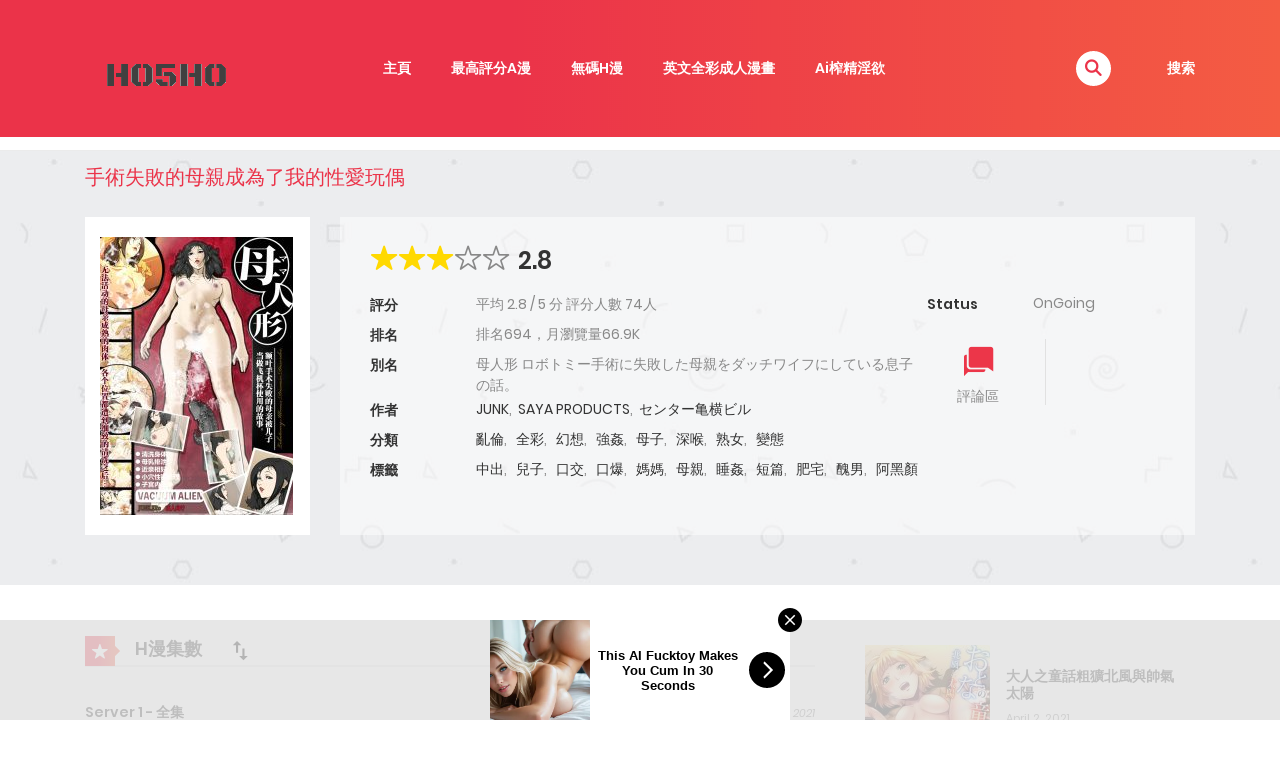

--- FILE ---
content_type: text/html; charset=UTF-8
request_url: https://www.ho5ho.com/%E4%B8%AD%E5%AD%97h%E6%BC%AB/%E6%89%8B%E8%A1%93%E5%A4%B1%E6%95%97%E7%9A%84%E6%AF%8D%E8%A6%AA%E6%88%90%E7%82%BA%E4%BA%86%E6%88%91%E7%9A%84%E6%80%A7%E6%84%9B%E7%8E%A9%E5%81%B6/
body_size: 28034
content:
<!DOCTYPE html>
<html lang="zh-Hant-TW">
<head><style>img.lazy{min-height:1px}</style><link href="https://ho5hocdn1.b-cdn.net/wp-content/plugins/w3-total-cache/pub/js/lazyload.min.x68547.js" as="script">
    <meta charset="UTF-8">
    <meta name="viewport" content="width=device-width, initial-scale=1">
    <link rel="profile" href="https://gmpg.org/xfn/11">
    <link rel="pingback" href="https://www.ho5ho.com/xmlrpc.php">

	

    <style>
        .ad-container {
            position: relative;
            overflow: hidden;
            display: block;
            margin: 20px auto;
            border: 1px solid #eee;
            border-radius: 6px;
            background: #f9f9f9;
            max-width: 100%;
			min-height: 250px;  
        }

        .ad-container::before {
            content: "Advertisement";
            position: absolute;
            top: 0;
            left: 50%;
            transform: translateX(-50%);
            background: rgba(0, 0, 0, 0.8);
            color: #fff;
            font-size: 11px;
            font-family: Arial, sans-serif;
            font-weight: 600;
            padding: 4px 12px;
            border-radius: 0 0 4px 4px;
            z-index: 10;
            pointer-events: none;
            text-transform: uppercase;
            letter-spacing: 0.8px;
            white-space: nowrap;
            box-shadow: 0 2px 4px rgba(0,0,0,0.1);
        }

        .ad-container:hover::before {
            background: rgba(0, 0, 0, 0.95);
        }

        /* Optional: hide label on very small ads */
        .ad-container.resized[style*="height: 1"]::before,
        .ad-container.resized[style*="height: 2"]::before {
            display: none;
        }
    </style>
	

	<meta name='robots' content='index, follow, max-image-preview:large, max-snippet:-1, max-video-preview:-1' />
	<style>img:is([sizes="auto" i], [sizes^="auto," i]) { contain-intrinsic-size: 3000px 1500px }</style>
	
	<!-- This site is optimized with the Yoast SEO plugin v26.8 - https://yoast.com/product/yoast-seo-wordpress/ -->
	<title>手術失敗的母親成為了我的性愛玩偶 - 中字全彩H漫成人漫畫線上看</title>
	<meta name="description" content="中字彩色成人漫畫， 此篇A漫畫分類為 亂倫, 全彩, 幻想, 強姦, 母子, 深喉, 熟女, 變態 ， 我們只分享最好看的H漫給你線上看，手機看H漫 手術失敗的母親成為了我的性愛玩偶" />
	<link rel="canonical" href="https://www.ho5ho.com/中字h漫/手術失敗的母親成為了我的性愛玩偶/" />
	<meta name="twitter:card" content="summary_large_image" />
	<meta name="twitter:title" content="手術失敗的母親成為了我的性愛玩偶 - 中字全彩H漫成人漫畫線上看" />
	<meta name="twitter:description" content="中字彩色成人漫畫， 此篇A漫畫分類為 亂倫, 全彩, 幻想, 強姦, 母子, 深喉, 熟女, 變態 ， 我們只分享最好看的H漫給你線上看，手機看H漫 手術失敗的母親成為了我的性愛玩偶" />
	<meta name="twitter:image" content="https://ho5hocdn1.b-cdn.net/wp-content/uploads/2021/06/03.x68547.jpg" />
	<script type="application/ld+json" class="yoast-schema-graph">{"@context":"https://schema.org","@graph":[{"@type":"WebPage","@id":"https://www.ho5ho.com/中字h漫/%e6%89%8b%e8%a1%93%e5%a4%b1%e6%95%97%e7%9a%84%e6%af%8d%e8%a6%aa%e6%88%90%e7%82%ba%e4%ba%86%e6%88%91%e7%9a%84%e6%80%a7%e6%84%9b%e7%8e%a9%e5%81%b6/","url":"https://www.ho5ho.com/中字h漫/%e6%89%8b%e8%a1%93%e5%a4%b1%e6%95%97%e7%9a%84%e6%af%8d%e8%a6%aa%e6%88%90%e7%82%ba%e4%ba%86%e6%88%91%e7%9a%84%e6%80%a7%e6%84%9b%e7%8e%a9%e5%81%b6/","name":"手術失敗的母親成為了我的性愛玩偶 - 中字全彩H漫成人漫畫線上看","isPartOf":{"@id":"https://www.ho5ho.com/#website"},"primaryImageOfPage":{"@id":"https://www.ho5ho.com/中字h漫/%e6%89%8b%e8%a1%93%e5%a4%b1%e6%95%97%e7%9a%84%e6%af%8d%e8%a6%aa%e6%88%90%e7%82%ba%e4%ba%86%e6%88%91%e7%9a%84%e6%80%a7%e6%84%9b%e7%8e%a9%e5%81%b6/#primaryimage"},"image":{"@id":"https://www.ho5ho.com/中字h漫/%e6%89%8b%e8%a1%93%e5%a4%b1%e6%95%97%e7%9a%84%e6%af%8d%e8%a6%aa%e6%88%90%e7%82%ba%e4%ba%86%e6%88%91%e7%9a%84%e6%80%a7%e6%84%9b%e7%8e%a9%e5%81%b6/#primaryimage"},"thumbnailUrl":"https://ho5hocdn1.b-cdn.net/wp-content/uploads/2021/06/03.x68547.jpg","datePublished":"2021-06-28T14:23:44+00:00","description":"中字彩色成人漫畫， 此篇A漫畫分類為 亂倫, 全彩, 幻想, 強姦, 母子, 深喉, 熟女, 變態 ， 我們只分享最好看的H漫給你線上看，手機看H漫 手術失敗的母親成為了我的性愛玩偶","breadcrumb":{"@id":"https://www.ho5ho.com/中字h漫/%e6%89%8b%e8%a1%93%e5%a4%b1%e6%95%97%e7%9a%84%e6%af%8d%e8%a6%aa%e6%88%90%e7%82%ba%e4%ba%86%e6%88%91%e7%9a%84%e6%80%a7%e6%84%9b%e7%8e%a9%e5%81%b6/#breadcrumb"},"inLanguage":"zh-Hant-TW","potentialAction":[{"@type":"ReadAction","target":["https://www.ho5ho.com/中字h漫/%e6%89%8b%e8%a1%93%e5%a4%b1%e6%95%97%e7%9a%84%e6%af%8d%e8%a6%aa%e6%88%90%e7%82%ba%e4%ba%86%e6%88%91%e7%9a%84%e6%80%a7%e6%84%9b%e7%8e%a9%e5%81%b6/"]}]},{"@type":"ImageObject","inLanguage":"zh-Hant-TW","@id":"https://www.ho5ho.com/中字h漫/%e6%89%8b%e8%a1%93%e5%a4%b1%e6%95%97%e7%9a%84%e6%af%8d%e8%a6%aa%e6%88%90%e7%82%ba%e4%ba%86%e6%88%91%e7%9a%84%e6%80%a7%e6%84%9b%e7%8e%a9%e5%81%b6/#primaryimage","url":"https://ho5hocdn1.b-cdn.net/wp-content/uploads/2021/06/03.x68547.jpg","contentUrl":"https://ho5hocdn1.b-cdn.net/wp-content/uploads/2021/06/03.x68547.jpg","width":1280,"height":1782,"caption":"母人形 ロボトミー手術に失敗した母親をダッチワイフにしている息子の話。"},{"@type":"BreadcrumbList","@id":"https://www.ho5ho.com/中字h漫/%e6%89%8b%e8%a1%93%e5%a4%b1%e6%95%97%e7%9a%84%e6%af%8d%e8%a6%aa%e6%88%90%e7%82%ba%e4%ba%86%e6%88%91%e7%9a%84%e6%80%a7%e6%84%9b%e7%8e%a9%e5%81%b6/#breadcrumb","itemListElement":[{"@type":"ListItem","position":1,"name":"首頁","item":"https://www.ho5ho.com/"},{"@type":"ListItem","position":2,"name":"Manga","item":"https://www.ho5ho.com/中字h漫/"},{"@type":"ListItem","position":3,"name":"手術失敗的母親成為了我的性愛玩偶"}]},{"@type":"WebSite","@id":"https://www.ho5ho.com/#website","url":"https://www.ho5ho.com/","name":"中文全彩H漫線上看","description":"最好的中文全彩成人漫畫A漫黃漫","potentialAction":[{"@type":"SearchAction","target":{"@type":"EntryPoint","urlTemplate":"https://www.ho5ho.com/?s={search_term_string}"},"query-input":{"@type":"PropertyValueSpecification","valueRequired":true,"valueName":"search_term_string"}}],"inLanguage":"zh-Hant-TW"}]}</script>
	<!-- / Yoast SEO plugin. -->


<link rel='stylesheet' id='wp-block-library-css' href='https://ho5hocdn1.b-cdn.net/wp-includes/css/dist/block-library/style.min.x68547.css?ver=6.8.3' type='text/css' media='all' />
<style id='wp-block-library-theme-inline-css' type='text/css'>
.wp-block-audio :where(figcaption){color:#555;font-size:13px;text-align:center}.is-dark-theme .wp-block-audio :where(figcaption){color:#ffffffa6}.wp-block-audio{margin:0 0 1em}.wp-block-code{border:1px solid #ccc;border-radius:4px;font-family:Menlo,Consolas,monaco,monospace;padding:.8em 1em}.wp-block-embed :where(figcaption){color:#555;font-size:13px;text-align:center}.is-dark-theme .wp-block-embed :where(figcaption){color:#ffffffa6}.wp-block-embed{margin:0 0 1em}.blocks-gallery-caption{color:#555;font-size:13px;text-align:center}.is-dark-theme .blocks-gallery-caption{color:#ffffffa6}:root :where(.wp-block-image figcaption){color:#555;font-size:13px;text-align:center}.is-dark-theme :root :where(.wp-block-image figcaption){color:#ffffffa6}.wp-block-image{margin:0 0 1em}.wp-block-pullquote{border-bottom:4px solid;border-top:4px solid;color:currentColor;margin-bottom:1.75em}.wp-block-pullquote cite,.wp-block-pullquote footer,.wp-block-pullquote__citation{color:currentColor;font-size:.8125em;font-style:normal;text-transform:uppercase}.wp-block-quote{border-left:.25em solid;margin:0 0 1.75em;padding-left:1em}.wp-block-quote cite,.wp-block-quote footer{color:currentColor;font-size:.8125em;font-style:normal;position:relative}.wp-block-quote:where(.has-text-align-right){border-left:none;border-right:.25em solid;padding-left:0;padding-right:1em}.wp-block-quote:where(.has-text-align-center){border:none;padding-left:0}.wp-block-quote.is-large,.wp-block-quote.is-style-large,.wp-block-quote:where(.is-style-plain){border:none}.wp-block-search .wp-block-search__label{font-weight:700}.wp-block-search__button{border:1px solid #ccc;padding:.375em .625em}:where(.wp-block-group.has-background){padding:1.25em 2.375em}.wp-block-separator.has-css-opacity{opacity:.4}.wp-block-separator{border:none;border-bottom:2px solid;margin-left:auto;margin-right:auto}.wp-block-separator.has-alpha-channel-opacity{opacity:1}.wp-block-separator:not(.is-style-wide):not(.is-style-dots){width:100px}.wp-block-separator.has-background:not(.is-style-dots){border-bottom:none;height:1px}.wp-block-separator.has-background:not(.is-style-wide):not(.is-style-dots){height:2px}.wp-block-table{margin:0 0 1em}.wp-block-table td,.wp-block-table th{word-break:normal}.wp-block-table :where(figcaption){color:#555;font-size:13px;text-align:center}.is-dark-theme .wp-block-table :where(figcaption){color:#ffffffa6}.wp-block-video :where(figcaption){color:#555;font-size:13px;text-align:center}.is-dark-theme .wp-block-video :where(figcaption){color:#ffffffa6}.wp-block-video{margin:0 0 1em}:root :where(.wp-block-template-part.has-background){margin-bottom:0;margin-top:0;padding:1.25em 2.375em}
</style>
<style id='classic-theme-styles-inline-css' type='text/css'>
/*! This file is auto-generated */
.wp-block-button__link{color:#fff;background-color:#32373c;border-radius:9999px;box-shadow:none;text-decoration:none;padding:calc(.667em + 2px) calc(1.333em + 2px);font-size:1.125em}.wp-block-file__button{background:#32373c;color:#fff;text-decoration:none}
</style>
<style id='global-styles-inline-css' type='text/css'>
:root{--wp--preset--aspect-ratio--square: 1;--wp--preset--aspect-ratio--4-3: 4/3;--wp--preset--aspect-ratio--3-4: 3/4;--wp--preset--aspect-ratio--3-2: 3/2;--wp--preset--aspect-ratio--2-3: 2/3;--wp--preset--aspect-ratio--16-9: 16/9;--wp--preset--aspect-ratio--9-16: 9/16;--wp--preset--color--black: #000000;--wp--preset--color--cyan-bluish-gray: #abb8c3;--wp--preset--color--white: #ffffff;--wp--preset--color--pale-pink: #f78da7;--wp--preset--color--vivid-red: #cf2e2e;--wp--preset--color--luminous-vivid-orange: #ff6900;--wp--preset--color--luminous-vivid-amber: #fcb900;--wp--preset--color--light-green-cyan: #7bdcb5;--wp--preset--color--vivid-green-cyan: #00d084;--wp--preset--color--pale-cyan-blue: #8ed1fc;--wp--preset--color--vivid-cyan-blue: #0693e3;--wp--preset--color--vivid-purple: #9b51e0;--wp--preset--gradient--vivid-cyan-blue-to-vivid-purple: linear-gradient(135deg,rgba(6,147,227,1) 0%,rgb(155,81,224) 100%);--wp--preset--gradient--light-green-cyan-to-vivid-green-cyan: linear-gradient(135deg,rgb(122,220,180) 0%,rgb(0,208,130) 100%);--wp--preset--gradient--luminous-vivid-amber-to-luminous-vivid-orange: linear-gradient(135deg,rgba(252,185,0,1) 0%,rgba(255,105,0,1) 100%);--wp--preset--gradient--luminous-vivid-orange-to-vivid-red: linear-gradient(135deg,rgba(255,105,0,1) 0%,rgb(207,46,46) 100%);--wp--preset--gradient--very-light-gray-to-cyan-bluish-gray: linear-gradient(135deg,rgb(238,238,238) 0%,rgb(169,184,195) 100%);--wp--preset--gradient--cool-to-warm-spectrum: linear-gradient(135deg,rgb(74,234,220) 0%,rgb(151,120,209) 20%,rgb(207,42,186) 40%,rgb(238,44,130) 60%,rgb(251,105,98) 80%,rgb(254,248,76) 100%);--wp--preset--gradient--blush-light-purple: linear-gradient(135deg,rgb(255,206,236) 0%,rgb(152,150,240) 100%);--wp--preset--gradient--blush-bordeaux: linear-gradient(135deg,rgb(254,205,165) 0%,rgb(254,45,45) 50%,rgb(107,0,62) 100%);--wp--preset--gradient--luminous-dusk: linear-gradient(135deg,rgb(255,203,112) 0%,rgb(199,81,192) 50%,rgb(65,88,208) 100%);--wp--preset--gradient--pale-ocean: linear-gradient(135deg,rgb(255,245,203) 0%,rgb(182,227,212) 50%,rgb(51,167,181) 100%);--wp--preset--gradient--electric-grass: linear-gradient(135deg,rgb(202,248,128) 0%,rgb(113,206,126) 100%);--wp--preset--gradient--midnight: linear-gradient(135deg,rgb(2,3,129) 0%,rgb(40,116,252) 100%);--wp--preset--font-size--small: 13px;--wp--preset--font-size--medium: 20px;--wp--preset--font-size--large: 36px;--wp--preset--font-size--x-large: 42px;--wp--preset--spacing--20: 0.44rem;--wp--preset--spacing--30: 0.67rem;--wp--preset--spacing--40: 1rem;--wp--preset--spacing--50: 1.5rem;--wp--preset--spacing--60: 2.25rem;--wp--preset--spacing--70: 3.38rem;--wp--preset--spacing--80: 5.06rem;--wp--preset--shadow--natural: 6px 6px 9px rgba(0, 0, 0, 0.2);--wp--preset--shadow--deep: 12px 12px 50px rgba(0, 0, 0, 0.4);--wp--preset--shadow--sharp: 6px 6px 0px rgba(0, 0, 0, 0.2);--wp--preset--shadow--outlined: 6px 6px 0px -3px rgba(255, 255, 255, 1), 6px 6px rgba(0, 0, 0, 1);--wp--preset--shadow--crisp: 6px 6px 0px rgba(0, 0, 0, 1);}:where(.is-layout-flex){gap: 0.5em;}:where(.is-layout-grid){gap: 0.5em;}body .is-layout-flex{display: flex;}.is-layout-flex{flex-wrap: wrap;align-items: center;}.is-layout-flex > :is(*, div){margin: 0;}body .is-layout-grid{display: grid;}.is-layout-grid > :is(*, div){margin: 0;}:where(.wp-block-columns.is-layout-flex){gap: 2em;}:where(.wp-block-columns.is-layout-grid){gap: 2em;}:where(.wp-block-post-template.is-layout-flex){gap: 1.25em;}:where(.wp-block-post-template.is-layout-grid){gap: 1.25em;}.has-black-color{color: var(--wp--preset--color--black) !important;}.has-cyan-bluish-gray-color{color: var(--wp--preset--color--cyan-bluish-gray) !important;}.has-white-color{color: var(--wp--preset--color--white) !important;}.has-pale-pink-color{color: var(--wp--preset--color--pale-pink) !important;}.has-vivid-red-color{color: var(--wp--preset--color--vivid-red) !important;}.has-luminous-vivid-orange-color{color: var(--wp--preset--color--luminous-vivid-orange) !important;}.has-luminous-vivid-amber-color{color: var(--wp--preset--color--luminous-vivid-amber) !important;}.has-light-green-cyan-color{color: var(--wp--preset--color--light-green-cyan) !important;}.has-vivid-green-cyan-color{color: var(--wp--preset--color--vivid-green-cyan) !important;}.has-pale-cyan-blue-color{color: var(--wp--preset--color--pale-cyan-blue) !important;}.has-vivid-cyan-blue-color{color: var(--wp--preset--color--vivid-cyan-blue) !important;}.has-vivid-purple-color{color: var(--wp--preset--color--vivid-purple) !important;}.has-black-background-color{background-color: var(--wp--preset--color--black) !important;}.has-cyan-bluish-gray-background-color{background-color: var(--wp--preset--color--cyan-bluish-gray) !important;}.has-white-background-color{background-color: var(--wp--preset--color--white) !important;}.has-pale-pink-background-color{background-color: var(--wp--preset--color--pale-pink) !important;}.has-vivid-red-background-color{background-color: var(--wp--preset--color--vivid-red) !important;}.has-luminous-vivid-orange-background-color{background-color: var(--wp--preset--color--luminous-vivid-orange) !important;}.has-luminous-vivid-amber-background-color{background-color: var(--wp--preset--color--luminous-vivid-amber) !important;}.has-light-green-cyan-background-color{background-color: var(--wp--preset--color--light-green-cyan) !important;}.has-vivid-green-cyan-background-color{background-color: var(--wp--preset--color--vivid-green-cyan) !important;}.has-pale-cyan-blue-background-color{background-color: var(--wp--preset--color--pale-cyan-blue) !important;}.has-vivid-cyan-blue-background-color{background-color: var(--wp--preset--color--vivid-cyan-blue) !important;}.has-vivid-purple-background-color{background-color: var(--wp--preset--color--vivid-purple) !important;}.has-black-border-color{border-color: var(--wp--preset--color--black) !important;}.has-cyan-bluish-gray-border-color{border-color: var(--wp--preset--color--cyan-bluish-gray) !important;}.has-white-border-color{border-color: var(--wp--preset--color--white) !important;}.has-pale-pink-border-color{border-color: var(--wp--preset--color--pale-pink) !important;}.has-vivid-red-border-color{border-color: var(--wp--preset--color--vivid-red) !important;}.has-luminous-vivid-orange-border-color{border-color: var(--wp--preset--color--luminous-vivid-orange) !important;}.has-luminous-vivid-amber-border-color{border-color: var(--wp--preset--color--luminous-vivid-amber) !important;}.has-light-green-cyan-border-color{border-color: var(--wp--preset--color--light-green-cyan) !important;}.has-vivid-green-cyan-border-color{border-color: var(--wp--preset--color--vivid-green-cyan) !important;}.has-pale-cyan-blue-border-color{border-color: var(--wp--preset--color--pale-cyan-blue) !important;}.has-vivid-cyan-blue-border-color{border-color: var(--wp--preset--color--vivid-cyan-blue) !important;}.has-vivid-purple-border-color{border-color: var(--wp--preset--color--vivid-purple) !important;}.has-vivid-cyan-blue-to-vivid-purple-gradient-background{background: var(--wp--preset--gradient--vivid-cyan-blue-to-vivid-purple) !important;}.has-light-green-cyan-to-vivid-green-cyan-gradient-background{background: var(--wp--preset--gradient--light-green-cyan-to-vivid-green-cyan) !important;}.has-luminous-vivid-amber-to-luminous-vivid-orange-gradient-background{background: var(--wp--preset--gradient--luminous-vivid-amber-to-luminous-vivid-orange) !important;}.has-luminous-vivid-orange-to-vivid-red-gradient-background{background: var(--wp--preset--gradient--luminous-vivid-orange-to-vivid-red) !important;}.has-very-light-gray-to-cyan-bluish-gray-gradient-background{background: var(--wp--preset--gradient--very-light-gray-to-cyan-bluish-gray) !important;}.has-cool-to-warm-spectrum-gradient-background{background: var(--wp--preset--gradient--cool-to-warm-spectrum) !important;}.has-blush-light-purple-gradient-background{background: var(--wp--preset--gradient--blush-light-purple) !important;}.has-blush-bordeaux-gradient-background{background: var(--wp--preset--gradient--blush-bordeaux) !important;}.has-luminous-dusk-gradient-background{background: var(--wp--preset--gradient--luminous-dusk) !important;}.has-pale-ocean-gradient-background{background: var(--wp--preset--gradient--pale-ocean) !important;}.has-electric-grass-gradient-background{background: var(--wp--preset--gradient--electric-grass) !important;}.has-midnight-gradient-background{background: var(--wp--preset--gradient--midnight) !important;}.has-small-font-size{font-size: var(--wp--preset--font-size--small) !important;}.has-medium-font-size{font-size: var(--wp--preset--font-size--medium) !important;}.has-large-font-size{font-size: var(--wp--preset--font-size--large) !important;}.has-x-large-font-size{font-size: var(--wp--preset--font-size--x-large) !important;}
:where(.wp-block-post-template.is-layout-flex){gap: 1.25em;}:where(.wp-block-post-template.is-layout-grid){gap: 1.25em;}
:where(.wp-block-columns.is-layout-flex){gap: 2em;}:where(.wp-block-columns.is-layout-grid){gap: 2em;}
:root :where(.wp-block-pullquote){font-size: 1.5em;line-height: 1.6;}
</style>
<link rel='stylesheet' id='ct-shortcode-css' href='https://ho5hocdn1.b-cdn.net/wp-content/plugins/madara-shortcodes/shortcodes/css/shortcodes.x68547.css?ver=6.8.3' type='text/css' media='all' />
<link rel='stylesheet' id='fontawesome-css' href='https://ho5hocdn1.b-cdn.net/wp-content/themes/madara/app/lib/fontawesome/web-fonts-with-css/css/all.min.x68547.css?ver=5.15.3' type='text/css' media='all' />
<link rel='stylesheet' id='ionicons-css' href='https://ho5hocdn1.b-cdn.net/wp-content/themes/madara/css/fonts/ionicons/css/ionicons.min.x68547.css?ver=4.5.10' type='text/css' media='all' />
<link rel='stylesheet' id='bootstrap-css' href='https://ho5hocdn1.b-cdn.net/wp-content/themes/madara/css/bootstrap.min.x68547.css?ver=4.3.1' type='text/css' media='all' />
<link rel='stylesheet' id='slick-css' href='https://ho5hocdn1.b-cdn.net/wp-content/themes/madara/js/slick/slick.x68547.css?ver=1.9.0' type='text/css' media='all' />
<link rel='stylesheet' id='slick-theme-css' href='https://ho5hocdn1.b-cdn.net/wp-content/themes/madara/js/slick/slick-theme.x68547.css?ver=6.8.3' type='text/css' media='all' />
<link rel='stylesheet' id='loaders-css' href='https://ho5hocdn1.b-cdn.net/wp-content/themes/madara/css/loaders.min.x68547.css?ver=6.8.3' type='text/css' media='all' />
<link rel='stylesheet' id='madara-css-css' href='https://ho5hocdn1.b-cdn.net/wp-content/themes/madara/style.x68547.css?ver=1.6.6' type='text/css' media='all' />
<style id='madara-css-inline-css' type='text/css'>
:root{ --madara-main-color: #eb3349; }
			#pageloader.spinners{
				position:fixed;
				top:0;
				left:0;
				width:100%;
				height:100%;
				z-index:99999;
				background:#222
			}
		
			p.madara-unyson{
				color: #FF0000;
			}
		
			.table.table-hover.list-bookmark tr:last-child td{
				text-align: center;
			}
		#adminmenu .wp-submenu li.current { display: none !important;}.show_tgmpa_version{ float: right; padding: 0em 1.5em 0.5em 0; }.tgmpa > h2{ font-size: 23px; font-weight: 400; line-height: 29px; margin: 0; padding: 9px 15px 4px 0;}.update-php{ width: 100%; height: 98%; min-height: 850px; padding-top: 1px; }.c-blog-post .entry-content .entry-content_wrap .read-container img.alignleft { margin: 10px 30px 10px 0 !important; } .c-blog-post .entry-content .entry-content_wrap .read-container img.alignright { margin: 10px 0px 10px 30px !important; } .read-container i.fas.fa-spinner.fa-spin{ font-size: 31px; color: #888; }.c-blog-post .entry-content .entry-content_wrap .read-container img{ cursor : pointer; }.choose-avatar .loading-overlay {
			position: absolute;
			top: 0;
			left: 0;
			right: 0;
			bottom: 0;
			background-color: rgba(255, 255, 255, 0.72);
			z-index: 1;
			display: none;
		}

		.choose-avatar .loading-overlay i.fas.fa-spinner {
			font-size: 40px;
			color: #ec3348;
		}

		.choose-avatar .loading-overlay .loading-icon {
			position: absolute;
			top: 50%;
			left: 50%;
			transform: translate(-50%,-50%);
		}

		.choose-avatar.uploading .loading-overlay {
			display: block;
		}.site-header .c-sub-header-nav .entry-header {
			display: none;
			margin-bottom: 15px;
		}

		.site-header .c-sub-header-nav.sticky .entry-header {
			display: block;
		}

		.site-header .c-sub-header-nav.hide-sticky-menu.sticky .c-sub-nav_wrap{
			display:none;
		}
		.site-header .c-sub-header-nav.hide-sticky-menu .entry-header{
			margin-top:15px;
		}
		.chapter-type-manga .c-blog-post .entry-content .entry-content_wrap .reading-content::before {
				content: ' ';
				display: block;
				width: 100%;
				height: 100%;
				position: absolute;
			}@media (max-width: 480px) {.c-blog-post .entry-content .entry-content_wrap .reading-content{margin-left:-15px;margin-right:-15px}}.page-listing-item .post-title h3, .slider__content_item h4{-webkit-line-clamp: 5;}
        .settings-page table.list-bookmark > tbody tr td > div.mange-name:before {
            content: "Manga Name";
          }
          .settings-page table.list-bookmark > tbody tr td > div.action:before {
            content: "Edit";
          }
          .settings-page table.list-bookmark > tbody tr td > div.post-on:before {            
            content: "Updated Time";
          }

</style>
<link rel='stylesheet' id='wp-pagenavi-css' href='https://ho5hocdn1.b-cdn.net/wp-content/plugins/wp-pagenavi/pagenavi-css.x68547.css?ver=2.70' type='text/css' media='all' />
<link rel='stylesheet' id='wpdiscuz-frontend-css-css' href='https://ho5hocdn1.b-cdn.net/wp-content/plugins/wpdiscuz/themes/default/style.x68547.css?ver=7.6.45' type='text/css' media='all' />
<style id='wpdiscuz-frontend-css-inline-css' type='text/css'>
 #wpdcom .wpd-blog-administrator .wpd-comment-label{color:#ffffff;background-color:#00B38F;border:none}#wpdcom .wpd-blog-administrator .wpd-comment-author, #wpdcom .wpd-blog-administrator .wpd-comment-author a{color:#00B38F}#wpdcom.wpd-layout-1 .wpd-comment .wpd-blog-administrator .wpd-avatar img{border-color:#00B38F}#wpdcom.wpd-layout-2 .wpd-comment.wpd-reply .wpd-comment-wrap.wpd-blog-administrator{border-left:3px solid #00B38F}#wpdcom.wpd-layout-2 .wpd-comment .wpd-blog-administrator .wpd-avatar img{border-bottom-color:#00B38F}#wpdcom.wpd-layout-3 .wpd-blog-administrator .wpd-comment-subheader{border-top:1px dashed #00B38F}#wpdcom.wpd-layout-3 .wpd-reply .wpd-blog-administrator .wpd-comment-right{border-left:1px solid #00B38F}#wpdcom .wpd-blog-editor .wpd-comment-label{color:#ffffff;background-color:#00B38F;border:none}#wpdcom .wpd-blog-editor .wpd-comment-author, #wpdcom .wpd-blog-editor .wpd-comment-author a{color:#00B38F}#wpdcom.wpd-layout-1 .wpd-comment .wpd-blog-editor .wpd-avatar img{border-color:#00B38F}#wpdcom.wpd-layout-2 .wpd-comment.wpd-reply .wpd-comment-wrap.wpd-blog-editor{border-left:3px solid #00B38F}#wpdcom.wpd-layout-2 .wpd-comment .wpd-blog-editor .wpd-avatar img{border-bottom-color:#00B38F}#wpdcom.wpd-layout-3 .wpd-blog-editor .wpd-comment-subheader{border-top:1px dashed #00B38F}#wpdcom.wpd-layout-3 .wpd-reply .wpd-blog-editor .wpd-comment-right{border-left:1px solid #00B38F}#wpdcom .wpd-blog-author .wpd-comment-label{color:#ffffff;background-color:#00B38F;border:none}#wpdcom .wpd-blog-author .wpd-comment-author, #wpdcom .wpd-blog-author .wpd-comment-author a{color:#00B38F}#wpdcom.wpd-layout-1 .wpd-comment .wpd-blog-author .wpd-avatar img{border-color:#00B38F}#wpdcom.wpd-layout-2 .wpd-comment .wpd-blog-author .wpd-avatar img{border-bottom-color:#00B38F}#wpdcom.wpd-layout-3 .wpd-blog-author .wpd-comment-subheader{border-top:1px dashed #00B38F}#wpdcom.wpd-layout-3 .wpd-reply .wpd-blog-author .wpd-comment-right{border-left:1px solid #00B38F}#wpdcom .wpd-blog-contributor .wpd-comment-label{color:#ffffff;background-color:#00B38F;border:none}#wpdcom .wpd-blog-contributor .wpd-comment-author, #wpdcom .wpd-blog-contributor .wpd-comment-author a{color:#00B38F}#wpdcom.wpd-layout-1 .wpd-comment .wpd-blog-contributor .wpd-avatar img{border-color:#00B38F}#wpdcom.wpd-layout-2 .wpd-comment .wpd-blog-contributor .wpd-avatar img{border-bottom-color:#00B38F}#wpdcom.wpd-layout-3 .wpd-blog-contributor .wpd-comment-subheader{border-top:1px dashed #00B38F}#wpdcom.wpd-layout-3 .wpd-reply .wpd-blog-contributor .wpd-comment-right{border-left:1px solid #00B38F}#wpdcom .wpd-blog-subscriber .wpd-comment-label{color:#ffffff;background-color:#00B38F;border:none}#wpdcom .wpd-blog-subscriber .wpd-comment-author, #wpdcom .wpd-blog-subscriber .wpd-comment-author a{color:#00B38F}#wpdcom.wpd-layout-2 .wpd-comment .wpd-blog-subscriber .wpd-avatar img{border-bottom-color:#00B38F}#wpdcom.wpd-layout-3 .wpd-blog-subscriber .wpd-comment-subheader{border-top:1px dashed #00B38F}#wpdcom .wpd-blog-wpseo_manager .wpd-comment-label{color:#ffffff;background-color:#00B38F;border:none}#wpdcom .wpd-blog-wpseo_manager .wpd-comment-author, #wpdcom .wpd-blog-wpseo_manager .wpd-comment-author a{color:#00B38F}#wpdcom.wpd-layout-1 .wpd-comment .wpd-blog-wpseo_manager .wpd-avatar img{border-color:#00B38F}#wpdcom.wpd-layout-2 .wpd-comment .wpd-blog-wpseo_manager .wpd-avatar img{border-bottom-color:#00B38F}#wpdcom.wpd-layout-3 .wpd-blog-wpseo_manager .wpd-comment-subheader{border-top:1px dashed #00B38F}#wpdcom.wpd-layout-3 .wpd-reply .wpd-blog-wpseo_manager .wpd-comment-right{border-left:1px solid #00B38F}#wpdcom .wpd-blog-wpseo_editor .wpd-comment-label{color:#ffffff;background-color:#00B38F;border:none}#wpdcom .wpd-blog-wpseo_editor .wpd-comment-author, #wpdcom .wpd-blog-wpseo_editor .wpd-comment-author a{color:#00B38F}#wpdcom.wpd-layout-1 .wpd-comment .wpd-blog-wpseo_editor .wpd-avatar img{border-color:#00B38F}#wpdcom.wpd-layout-2 .wpd-comment .wpd-blog-wpseo_editor .wpd-avatar img{border-bottom-color:#00B38F}#wpdcom.wpd-layout-3 .wpd-blog-wpseo_editor .wpd-comment-subheader{border-top:1px dashed #00B38F}#wpdcom.wpd-layout-3 .wpd-reply .wpd-blog-wpseo_editor .wpd-comment-right{border-left:1px solid #00B38F}#wpdcom .wpd-blog-post_author .wpd-comment-label{color:#ffffff;background-color:#00B38F;border:none}#wpdcom .wpd-blog-post_author .wpd-comment-author, #wpdcom .wpd-blog-post_author .wpd-comment-author a{color:#00B38F}#wpdcom .wpd-blog-post_author .wpd-avatar img{border-color:#00B38F}#wpdcom.wpd-layout-1 .wpd-comment .wpd-blog-post_author .wpd-avatar img{border-color:#00B38F}#wpdcom.wpd-layout-2 .wpd-comment.wpd-reply .wpd-comment-wrap.wpd-blog-post_author{border-left:3px solid #00B38F}#wpdcom.wpd-layout-2 .wpd-comment .wpd-blog-post_author .wpd-avatar img{border-bottom-color:#00B38F}#wpdcom.wpd-layout-3 .wpd-blog-post_author .wpd-comment-subheader{border-top:1px dashed #00B38F}#wpdcom.wpd-layout-3 .wpd-reply .wpd-blog-post_author .wpd-comment-right{border-left:1px solid #00B38F}#wpdcom .wpd-blog-guest .wpd-comment-label{color:#ffffff;background-color:#00B38F;border:none}#wpdcom .wpd-blog-guest .wpd-comment-author, #wpdcom .wpd-blog-guest .wpd-comment-author a{color:#00B38F}#wpdcom.wpd-layout-3 .wpd-blog-guest .wpd-comment-subheader{border-top:1px dashed #00B38F}#comments, #respond, .comments-area, #wpdcom{}#wpdcom .ql-editor > *{color:#777777}#wpdcom .ql-editor::before{}#wpdcom .ql-toolbar{border:1px solid #DDDDDD;border-top:none}#wpdcom .ql-container{border:1px solid #DDDDDD;border-bottom:none}#wpdcom .wpd-form-row .wpdiscuz-item input[type="text"], #wpdcom .wpd-form-row .wpdiscuz-item input[type="email"], #wpdcom .wpd-form-row .wpdiscuz-item input[type="url"], #wpdcom .wpd-form-row .wpdiscuz-item input[type="color"], #wpdcom .wpd-form-row .wpdiscuz-item input[type="date"], #wpdcom .wpd-form-row .wpdiscuz-item input[type="datetime"], #wpdcom .wpd-form-row .wpdiscuz-item input[type="datetime-local"], #wpdcom .wpd-form-row .wpdiscuz-item input[type="month"], #wpdcom .wpd-form-row .wpdiscuz-item input[type="number"], #wpdcom .wpd-form-row .wpdiscuz-item input[type="time"], #wpdcom textarea, #wpdcom select{border:1px solid #DDDDDD;color:#777777}#wpdcom .wpd-form-row .wpdiscuz-item textarea{border:1px solid #DDDDDD}#wpdcom input::placeholder, #wpdcom textarea::placeholder, #wpdcom input::-moz-placeholder, #wpdcom textarea::-webkit-input-placeholder{}#wpdcom .wpd-comment-text{color:#777777}#wpdcom .wpd-thread-head .wpd-thread-info{border-bottom:2px solid #00B38F}#wpdcom .wpd-thread-head .wpd-thread-info.wpd-reviews-tab svg{fill:#00B38F}#wpdcom .wpd-thread-head .wpdiscuz-user-settings{border-bottom:2px solid #00B38F}#wpdcom .wpd-thread-head .wpdiscuz-user-settings:hover{color:#00B38F}#wpdcom .wpd-comment .wpd-follow-link:hover{color:#00B38F}#wpdcom .wpd-comment-status .wpd-sticky{color:#00B38F}#wpdcom .wpd-thread-filter .wpdf-active{color:#00B38F;border-bottom-color:#00B38F}#wpdcom .wpd-comment-info-bar{border:1px dashed #33c3a6;background:#e6f8f4}#wpdcom .wpd-comment-info-bar .wpd-current-view i{color:#00B38F}#wpdcom .wpd-filter-view-all:hover{background:#00B38F}#wpdcom .wpdiscuz-item .wpdiscuz-rating > label{color:#DDDDDD}#wpdcom .wpdiscuz-item .wpdiscuz-rating:not(:checked) > label:hover, .wpdiscuz-rating:not(:checked) > label:hover ~ label{}#wpdcom .wpdiscuz-item .wpdiscuz-rating > input ~ label:hover, #wpdcom .wpdiscuz-item .wpdiscuz-rating > input:not(:checked) ~ label:hover ~ label, #wpdcom .wpdiscuz-item .wpdiscuz-rating > input:not(:checked) ~ label:hover ~ label{color:#FFED85}#wpdcom .wpdiscuz-item .wpdiscuz-rating > input:checked ~ label:hover, #wpdcom .wpdiscuz-item .wpdiscuz-rating > input:checked ~ label:hover, #wpdcom .wpdiscuz-item .wpdiscuz-rating > label:hover ~ input:checked ~ label, #wpdcom .wpdiscuz-item .wpdiscuz-rating > input:checked + label:hover ~ label, #wpdcom .wpdiscuz-item .wpdiscuz-rating > input:checked ~ label:hover ~ label, .wpd-custom-field .wcf-active-star, #wpdcom .wpdiscuz-item .wpdiscuz-rating > input:checked ~ label{color:#FFD700}#wpd-post-rating .wpd-rating-wrap .wpd-rating-stars svg .wpd-star{fill:#DDDDDD}#wpd-post-rating .wpd-rating-wrap .wpd-rating-stars svg .wpd-active{fill:#FFD700}#wpd-post-rating .wpd-rating-wrap .wpd-rate-starts svg .wpd-star{fill:#DDDDDD}#wpd-post-rating .wpd-rating-wrap .wpd-rate-starts:hover svg .wpd-star{fill:#FFED85}#wpd-post-rating.wpd-not-rated .wpd-rating-wrap .wpd-rate-starts svg:hover ~ svg .wpd-star{fill:#DDDDDD}.wpdiscuz-post-rating-wrap .wpd-rating .wpd-rating-wrap .wpd-rating-stars svg .wpd-star{fill:#DDDDDD}.wpdiscuz-post-rating-wrap .wpd-rating .wpd-rating-wrap .wpd-rating-stars svg .wpd-active{fill:#FFD700}#wpdcom .wpd-comment .wpd-follow-active{color:#ff7a00}#wpdcom .page-numbers{color:#555;border:#555 1px solid}#wpdcom span.current{background:#555}#wpdcom.wpd-layout-1 .wpd-new-loaded-comment > .wpd-comment-wrap > .wpd-comment-right{background:#FFFAD6}#wpdcom.wpd-layout-2 .wpd-new-loaded-comment.wpd-comment > .wpd-comment-wrap > .wpd-comment-right{background:#FFFAD6}#wpdcom.wpd-layout-2 .wpd-new-loaded-comment.wpd-comment.wpd-reply > .wpd-comment-wrap > .wpd-comment-right{background:transparent}#wpdcom.wpd-layout-2 .wpd-new-loaded-comment.wpd-comment.wpd-reply > .wpd-comment-wrap{background:#FFFAD6}#wpdcom.wpd-layout-3 .wpd-new-loaded-comment.wpd-comment > .wpd-comment-wrap > .wpd-comment-right{background:#FFFAD6}#wpdcom .wpd-follow:hover i, #wpdcom .wpd-unfollow:hover i, #wpdcom .wpd-comment .wpd-follow-active:hover i{color:#00B38F}#wpdcom .wpdiscuz-readmore{cursor:pointer;color:#00B38F}.wpd-custom-field .wcf-pasiv-star, #wpcomm .wpdiscuz-item .wpdiscuz-rating > label{color:#DDDDDD}.wpd-wrapper .wpd-list-item.wpd-active{border-top:3px solid #00B38F}#wpdcom.wpd-layout-2 .wpd-comment.wpd-reply.wpd-unapproved-comment .wpd-comment-wrap{border-left:3px solid #FFFAD6}#wpdcom.wpd-layout-3 .wpd-comment.wpd-reply.wpd-unapproved-comment .wpd-comment-right{border-left:1px solid #FFFAD6}#wpdcom .wpd-prim-button{background-color:#07B290;color:#FFFFFF}#wpdcom .wpd_label__check i.wpdicon-on{color:#07B290;border:1px solid #83d9c8}#wpd-bubble-wrapper #wpd-bubble-all-comments-count{color:#1DB99A}#wpd-bubble-wrapper > div{background-color:#1DB99A}#wpd-bubble-wrapper > #wpd-bubble #wpd-bubble-add-message{background-color:#1DB99A}#wpd-bubble-wrapper > #wpd-bubble #wpd-bubble-add-message::before{border-left-color:#1DB99A;border-right-color:#1DB99A}#wpd-bubble-wrapper.wpd-right-corner > #wpd-bubble #wpd-bubble-add-message::before{border-left-color:#1DB99A;border-right-color:#1DB99A}.wpd-inline-icon-wrapper path.wpd-inline-icon-first{fill:#1DB99A}.wpd-inline-icon-count{background-color:#1DB99A}.wpd-inline-icon-count::before{border-right-color:#1DB99A}.wpd-inline-form-wrapper::before{border-bottom-color:#1DB99A}.wpd-inline-form-question{background-color:#1DB99A}.wpd-inline-form{background-color:#1DB99A}.wpd-last-inline-comments-wrapper{border-color:#1DB99A}.wpd-last-inline-comments-wrapper::before{border-bottom-color:#1DB99A}.wpd-last-inline-comments-wrapper .wpd-view-all-inline-comments{background:#1DB99A}.wpd-last-inline-comments-wrapper .wpd-view-all-inline-comments:hover,.wpd-last-inline-comments-wrapper .wpd-view-all-inline-comments:active,.wpd-last-inline-comments-wrapper .wpd-view-all-inline-comments:focus{background-color:#1DB99A}#wpdcom .ql-snow .ql-tooltip[data-mode="link"]::before{content:"Enter link:"}#wpdcom .ql-snow .ql-tooltip.ql-editing a.ql-action::after{content:"Save"}.comments-area{width:auto}
</style>
<link rel='stylesheet' id='wpdiscuz-combo-css-css' href='https://ho5hocdn1.b-cdn.net/wp-content/plugins/wpdiscuz/assets/css/wpdiscuz-combo-no_quill.min.x68547.css?ver=6.8.3' type='text/css' media='all' />
<script type="text/javascript" src="https://ho5hocdn1.b-cdn.net/wp-includes/js/jquery/jquery.min.x68547.js?ver=3.7.1" id="jquery-core-js"></script>
<script type="text/javascript" src="https://ho5hocdn1.b-cdn.net/wp-includes/js/jquery/jquery-migrate.min.x68547.js?ver=3.4.1" id="jquery-migrate-js"></script>
<link rel="icon" href="https://ho5hocdn1.b-cdn.net/wp-content/uploads/2019/04/cropped-HO5HO_LOGO1-32x32.x68547.png" sizes="32x32" />
<link rel="icon" href="https://ho5hocdn1.b-cdn.net/wp-content/uploads/2019/04/cropped-HO5HO_LOGO1-192x192.x68547.png" sizes="192x192" />
<link rel="apple-touch-icon" href="https://ho5hocdn1.b-cdn.net/wp-content/uploads/2019/04/cropped-HO5HO_LOGO1-180x180.x68547.png" />
<meta name="msapplication-TileImage" content="https://ho5hocdn1.b-cdn.net/wp-content/uploads/2019/04/cropped-HO5HO_LOGO1-270x270.x68547.png" />
					<script type="application/ld+json">
						{
							"@context": "http://schema.org",
							"@type": "Article",
							"mainEntityOfPage": {
								"@type": "WebPage",
								"@id": "https://google.com/article"
							},
							"headline": "手術失敗的母親成為了我的性愛玩偶",
							"image": {
								"@type": "ImageObject",
								"url": "https://ho5hocdn1.b-cdn.net/wp-content/uploads/2021/06/03.x68547.jpg",
								"height": 391,
								"width": 696							},
							"datePublished": "2021-06-28 14:23:44",
							"dateModified": "2021-06-28 14:23:44",
							"author": {
								"@type": "Person",
								"name": "JUNK,SAYA PRODUCTS,センター亀横ビル"
							},
							"publisher": {
								"@type": "Organization",
								"name": "中文全彩H漫線上看",
								"logo": {
									"@type": "ImageObject",
									"url": "https://ho5hocdn1.b-cdn.net/wp-content/uploads/2019/04/HO5HO_LOGO1.x68547.png"
								}
							},
							"description": ""
						}
					</script>
				<meta property="og:type" content="article"/>
<meta property="og:image" content="https://ho5hocdn1.b-cdn.net/wp-content/uploads/2021/06/03-1200x630.x68547.jpg"/>
<meta property="og:site_name" content="中文全彩H漫線上看"/>
<meta property="fb:app_id" content="" />
<meta property="og:title" content="手術失敗的母親成為了我的性愛玩偶"/>
<meta property="og:url" content="https://www.ho5ho.com/中字h漫/%e6%89%8b%e8%a1%93%e5%a4%b1%e6%95%97%e7%9a%84%e6%af%8d%e8%a6%aa%e6%88%90%e7%82%ba%e4%ba%86%e6%88%91%e7%9a%84%e6%80%a7%e6%84%9b%e7%8e%a9%e5%81%b6/"/>
<meta name="twitter:card" content="summary" />
<meta name="twitter:site" content="@中文全彩H漫線上看" />
<meta name="twitter:title" content="手術失敗的母親成為了我的性愛玩偶" />
<meta name="twitter:url" content="https://www.ho5ho.com/中字h漫/%e6%89%8b%e8%a1%93%e5%a4%b1%e6%95%97%e7%9a%84%e6%af%8d%e8%a6%aa%e6%88%90%e7%82%ba%e4%ba%86%e6%88%91%e7%9a%84%e6%80%a7%e6%84%9b%e7%8e%a9%e5%81%b6/" />
<meta name="twitter:image" content="https://ho5hocdn1.b-cdn.net/wp-content/uploads/2021/06/03-1200x630.x68547.jpg" />
</head>

<body class="wp-singular wp-manga-template-default single single-wp-manga postid-1875 wp-embed-responsive wp-theme-madara wp-manga-page manga-page page header-style-1 text-ui-dark">




<div class="wrap">
    <div class="body-wrap">
		        <header class="site-header">
            <div class="c-header__top">
                <ul class="search-main-menu">
                    <li>
                        <form id="blog-post-search" class="ajax" action="https://www.ho5ho.com/" method="get">
                            <input type="text" placeholder="Search..." name="s" value="">
                            <input type="submit" value="Search">
                            <div class="loader-inner line-scale">
                                <div></div>
                                <div></div>
                                <div></div>
                                <div></div>
                                <div></div>
                            </div>
                        </form>
                    </li>
                </ul>
                <div class="main-navigation style-1 ">
                    <div class="container ">
                        <div class="row">
                            <div class="col-md-12">
                                <div class="main-navigation_wrap">
                                    <div class="wrap_branding">
                                        <a class="logo" href="https://www.ho5ho.com/" title="中文全彩H漫線上看">
											                                            <img class="img-responsive lazy" src="data:image/svg+xml,%3Csvg%20xmlns='http://www.w3.org/2000/svg'%20viewBox='0%200%201%201'%3E%3C/svg%3E" data-src="https://ho5hocdn1.b-cdn.net/wp-content/uploads/2019/04/HO5HO_LOGO1.x68547.png"  alt="中文全彩H漫線上看"/>
                                        </a>
                                    </div>

									    <div class="main-menu">
		<ul class="nav navbar-nav main-navbar"><li id="menu-item-2763" class="menu-item menu-item-type-custom menu-item-object-custom menu-item-2763"><a href="https://ho5ho.com">主頁</a></li>
<li id="menu-item-2764" class="menu-item menu-item-type-custom menu-item-object-custom menu-item-2764"><a href="https://www.ho5ho.com/?m_orderby=rating">最高評分A漫</a></li>
<li id="menu-item-2765" class="menu-item menu-item-type-custom menu-item-object-custom menu-item-2765"><a href="https://www.ho5ho.com/h%E6%BC%AB%E6%A8%99%E7%B1%A4/%e7%84%a1%e7%a2%bc/">無碼H漫</a></li>
<li id="menu-item-2766" class="menu-item menu-item-type-custom menu-item-object-custom menu-item-2766"><a href="https://hentailor.com">英文全彩成人漫畫</a></li>
<li id="menu-item-2942" class="menu-item menu-item-type-custom menu-item-object-custom menu-item-2942"><a rel="nofollow" href="https://aigirlfriendstudio.com?ref_id=853c6348-c31b-45cf-8071-28af95b7bf89">Ai榨精淫欲</a></li>
</ul>    </div>

    <div class="search-navigation search-sidebar">

					<div id="manga-search-4" class="widget col-12 col-md-12   default  no-icon heading-style-1 manga-widget widget-manga-search"><div class="widget__inner manga-widget widget-manga-search__inner c-widget-wrap"><div class="widget-content">
		<div class="search-navigation__wrap">

			<script>
	jQuery(document).ready(function ($) {
		if ($('.c-header__top .manga-search-form').length !== 0 && $('.c-header__top .manga-search-form.search-form').length !== 0) {

			$('form#blog-post-search').append('<input type="hidden" name="post_type" value="wp-manga">');

			$('form#blog-post-search').addClass("manga-search-form");

			$('form#blog-post-search input[name="s"]').addClass("manga-search-field");

			$('form.manga-search-form.ajax input.manga-search-field').each(function(){

			var searchIcon = $(this).parent().children('.ion-ios-search-strong');

			var append = $(this).parent();

			$(this).autocomplete({
				appendTo: append,
				source: function( request, resp ) {
					$.ajax({
						url: manga.ajax_url,
						type: 'POST',
						dataType: 'json',
						data: {
							action: 'wp-manga-search-manga',
							title: request.term,
						},
						success: function( data ) {
							resp( $.map( data.data, function( item ) {
								if ( true == data.success ) {
									return {
										label: item.title,
										value: item.title,
										url: item.url,
										type: item.type
									}
								} else {
									return {
										label: item.message,
										value: item.message,
										type: item.type,
										click: false
									}
								}
							}))
						}
					});
				},
				select: function( e, ui ) {
					if ( ui.item.url ) {
						window.location.href = ui.item.url;
					} else {
						if ( ui.item.click ) {
							return true;
						} else {
							return false;
						}
					}
				},
				open: function( e, ui ) {
					var acData = $(this).data( 'uiAutocomplete' );
					acData.menu.element.addClass('manga-autocomplete').find('li div').each(function(){
						var $self = $(this),
							keyword = $.trim( acData.term ).split(' ').join('|');
						$self.html( $self.text().replace( new RegExp( "(" + keyword + ")", "gi" ), '<span class="manga-text-highlight">$1</span>' ) );
					});
				}
			}).autocomplete( "instance" )._renderItem = function( ul, item ) {
				  return $( "<li class='search-item'>" )
					.append( "<div class='manga-type-" + item.type + "'>" + item.label + "</div>" )
					.appendTo( ul );
			};
		});
		}
	});
</script>
<ul class="main-menu-search nav-menu">
    <li class="menu-search">
        <a href="javascript:;" class="open-search-main-menu"> <i class="icon ion-ios-search"></i>
            <i class="icon ion-android-close"></i> </a>
        <ul class="search-main-menu">
            <li>
                <form class="manga-search-form search-form ajax" action="https://www.ho5ho.com/" method="get">
                    <input class="manga-search-field" type="text" placeholder="Search..." name="s" value="">
                    <input type="hidden" name="post_type" value="wp-manga"> <i class="icon ion-ios-search"></i>
                    <div class="loader-inner ball-clip-rotate-multiple">
                        <div></div>
                        <div></div>
                    </div>
                    <input type="submit" value="Search">
                </form>
            </li>
        </ul>
    </li>
</ul>

					<div class="link-adv-search">
				<a href="https://www.ho5ho.com/?s=&#038;post_type=wp-manga">搜索</a>
			</div>
		
		</div>

		</div></div></div>				
    </div>
    <div class="c-togle__menu">
        <button type="button" class="menu_icon__open">
            <span></span> <span></span> <span></span>
        </button>
    </div>

                                </div>
                            </div>
                        </div>
                    </div>
                </div>
            </div>

			
<div class="mobile-menu menu-collapse off-canvas">
    <div class="close-nav">
        <button class="menu_icon__close">
            <span></span> <span></span>
        </button>
    </div>

	
    <nav class="off-menu">
		<ul id="menu-main-1" class="nav navbar-nav main-navbar"><li id="nav-menu-item-2763" class="main-menu-item menu-item-depth-0 menu-item menu-item-type-custom menu-item-object-custom"><a href="https://ho5ho.com" class="menu-link  main-menu-link">主頁 </a></li>
<li id="nav-menu-item-2764" class="main-menu-item menu-item-depth-0 menu-item menu-item-type-custom menu-item-object-custom"><a href="https://www.ho5ho.com/?m_orderby=rating" class="menu-link  main-menu-link">最高評分A漫 </a></li>
<li id="nav-menu-item-2765" class="main-menu-item menu-item-depth-0 menu-item menu-item-type-custom menu-item-object-custom"><a href="https://www.ho5ho.com/h%E6%BC%AB%E6%A8%99%E7%B1%A4/%e7%84%a1%e7%a2%bc/" class="menu-link  main-menu-link">無碼H漫 </a></li>
<li id="nav-menu-item-2766" class="main-menu-item menu-item-depth-0 menu-item menu-item-type-custom menu-item-object-custom"><a href="https://hentailor.com" class="menu-link  main-menu-link">英文全彩成人漫畫 </a></li>
<li id="nav-menu-item-2942" class="main-menu-item menu-item-depth-0 menu-item menu-item-type-custom menu-item-object-custom"><a rel="nofollow" href="https://aigirlfriendstudio.com?ref_id=853c6348-c31b-45cf-8071-28af95b7bf89" class="menu-link  main-menu-link">Ai榨精淫欲 </a></li>
</ul>    </nav>
	
	<div class="center"></div>
</div>
			        <div class="no-subnav c-sub-header-nav with-border  hide-sticky-menu">
            <div class="container ">
                <div class="c-sub-nav_wrap">
                    <div class="sub-nav_content">
						
												
						                    </div>

					                </div>

				            </div>
        </div>

	
<!-- Google tag (gtag.js) -->
<script async src="https://www.googletagmanager.com/gtag/js?id=G-3Y55N80QTC"></script>
<script>
  window.dataLayer = window.dataLayer || [];
  function gtag(){dataLayer.push(arguments);}
  gtag('js', new Date());

  gtag('config', 'G-3Y55N80QTC');
</script>
			
<script type="application/javascript">
(function() {
    function randStr(e,t){for(var n="",r=t||"ABCDEFGHIJKLMNOPQRSTUVWXYZabcdefghijklmnopqrstuvwxyz",o=0;o<e;o++)n+=r.charAt(Math.floor(Math.random()*r.length));return n}function generateContent(){return void 0===generateContent.val&&(generateContent.val="document.dispatchEvent("+randStr(4*Math.random()+3)+");"),generateContent.val}try{Object.defineProperty(document.currentScript,"innerHTML",{get:generateContent}),Object.defineProperty(document.currentScript,"textContent",{get:generateContent})}catch(e){};

    //version 7.0.0

    var adConfig = {
    "ads_host": "a.pemsrv.com",
    "syndication_host": "s.pemsrv.com",
    "idzone": 5069266,
    "popup_fallback": false,
    "popup_force": false,
    "chrome_enabled": true,
    "new_tab": false,
    "frequency_period": 30,
    "frequency_count": 1,
    "trigger_method": 3,
    "trigger_class": "",
    "trigger_delay": 0,
    "capping_enabled": true,
    "tcf_enabled": true,
    "only_inline": false
};

window.document.querySelectorAll||(document.querySelectorAll=document.body.querySelectorAll=Object.querySelectorAll=function(e,o,t,i,n){var r=document,a=r.createStyleSheet();for(n=r.all,o=[],t=(e=e.replace(/\[for\b/gi,"[htmlFor").split(",")).length;t--;){for(a.addRule(e[t],"k:v"),i=n.length;i--;)n[i].currentStyle.k&&o.push(n[i]);a.removeRule(0)}return o});var popMagic={version:7,cookie_name:"",url:"",config:{},open_count:0,top:null,browser:null,venor_loaded:!1,venor:!1,tcfData:null,configTpl:{ads_host:"",syndication_host:"",idzone:"",frequency_period:720,frequency_count:1,trigger_method:1,trigger_class:"",popup_force:!1,popup_fallback:!1,chrome_enabled:!0,new_tab:!1,cat:"",tags:"",el:"",sub:"",sub2:"",sub3:"",only_inline:!1,trigger_delay:0,capping_enabled:!0,tcf_enabled:!1,cookieconsent:!0,should_fire:function(){return!0},on_redirect:null},init:function(e){if(void 0!==e.idzone&&e.idzone){void 0===e.customTargeting&&(e.customTargeting=[]),window.customTargeting=e.customTargeting||null;var o=Object.keys(e.customTargeting).filter(function(e){return e.search("ex_")>=0});for(var t in o.length&&o.forEach(function(e){return this.configTpl[e]=null}.bind(this)),this.configTpl)Object.prototype.hasOwnProperty.call(this.configTpl,t)&&(void 0!==e[t]?this.config[t]=e[t]:this.config[t]=this.configTpl[t]);if(void 0!==this.config.idzone&&""!==this.config.idzone){!0!==this.config.only_inline&&this.loadHosted();var i=this;this.checkTCFConsent(function(){"complete"===document.readyState?i.preparePopWait():i.addEventToElement(window,"load",i.preparePop)})}}},getCountFromCookie:function(){if(!this.config.cookieconsent)return 0;var e=popMagic.getCookie(popMagic.cookie_name),o=void 0===e?0:parseInt(e);return isNaN(o)&&(o=0),o},getLastOpenedTimeFromCookie:function(){var e=popMagic.getCookie(popMagic.cookie_name),o=null;if(void 0!==e){var t=e.split(";")[1];o=t>0?parseInt(t):0}return isNaN(o)&&(o=null),o},shouldShow:function(e){if(e=e||!1,!popMagic.config.capping_enabled){var o=!0,t=popMagic.config.should_fire;try{e||"function"!=typeof t||(o=Boolean(t()))}catch(e){console.error("Error executing should fire callback function:",e)}return o&&0===popMagic.open_count}if(popMagic.open_count>=popMagic.config.frequency_count)return!1;var i=popMagic.getCountFromCookie(),n=popMagic.getLastOpenedTimeFromCookie(),r=Math.floor(Date.now()/1e3),a=n+popMagic.config.trigger_delay;return!(n&&a>r)&&(popMagic.open_count=i,!(i>=popMagic.config.frequency_count))},venorShouldShow:function(){return popMagic.venor_loaded&&"0"===popMagic.venor},setAsOpened:function(e){var o=e?e.target||e.srcElement:null,t={id:"",tagName:"",classes:"",text:"",href:"",elm:""};void 0!==o&&null!=o&&(t={id:void 0!==o.id&&null!=o.id?o.id:"",tagName:void 0!==o.tagName&&null!=o.tagName?o.tagName:"",classes:void 0!==o.classList&&null!=o.classList?o.classList:"",text:void 0!==o.outerText&&null!=o.outerText?o.outerText:"",href:void 0!==o.href&&null!=o.href?o.href:"",elm:o});var i=new CustomEvent("creativeDisplayed-"+popMagic.config.idzone,{detail:t});if(document.dispatchEvent(i),popMagic.config.capping_enabled){var n=1;n=0!==popMagic.open_count?popMagic.open_count+1:popMagic.getCountFromCookie()+1;var r=Math.floor(Date.now()/1e3);popMagic.config.cookieconsent&&popMagic.setCookie(popMagic.cookie_name,n+";"+r,popMagic.config.frequency_period)}else++popMagic.open_count},loadHosted:function(){var e=document.createElement("script");for(var o in e.type="application/javascript",e.async=!0,e.src="//"+this.config.ads_host+"/popunder1000.js",e.id="popmagicldr",this.config)Object.prototype.hasOwnProperty.call(this.config,o)&&"ads_host"!==o&&"syndication_host"!==o&&e.setAttribute("data-exo-"+o,this.config[o]);var t=document.getElementsByTagName("body").item(0);t.firstChild?t.insertBefore(e,t.firstChild):t.appendChild(e)},preparePopWait:function(){setTimeout(popMagic.preparePop,400)},preparePop:function(){if("object"!=typeof exoJsPop101||!Object.prototype.hasOwnProperty.call(exoJsPop101,"add")){if(popMagic.top=self,popMagic.top!==self)try{top.document.location.toString()&&(popMagic.top=top)}catch(e){}if(popMagic.cookie_name="zone-cap-"+popMagic.config.idzone,popMagic.config.capping_enabled||(document.cookie=popMagic.cookie_name+"=;expires=Thu, 01 Jan 1970 00:00:01 GMT; path=/"),popMagic.shouldShow(!0)){var e=new XMLHttpRequest;e.onreadystatechange=function(){e.readyState==XMLHttpRequest.DONE&&(popMagic.venor_loaded=!0,200==e.status?popMagic.venor=e.responseText:popMagic.venor="0")};var o="https:"!==document.location.protocol&&"http:"!==document.location.protocol?"https:":document.location.protocol;e.open("GET",o+"//"+popMagic.config.syndication_host+"/venor.php",!0);try{e.send()}catch(e){popMagic.venor_loaded=!0}}if(popMagic.buildUrl(),popMagic.browser=popMagic.browserDetector.getBrowserInfo(),popMagic.config.chrome_enabled||!popMagic.browser.isChrome){var t=popMagic.getPopMethod(popMagic.browser);popMagic.addEvent("click",t)}}},getPopMethod:function(e){return popMagic.config.popup_force||popMagic.config.popup_fallback&&e.isChrome&&e.version>=68&&!e.isMobile?popMagic.methods.popup:e.isMobile?popMagic.methods.default:e.isChrome?popMagic.methods.chromeTab:popMagic.methods.default},checkTCFConsent:function(e){if(this.config.tcf_enabled&&"function"==typeof window.__tcfapi){var o=this;window.__tcfapi("addEventListener",2,function(t,i){i&&(o.tcfData=t,"tcloaded"!==t.eventStatus&&"useractioncomplete"!==t.eventStatus||(window.__tcfapi("removeEventListener",2,function(){},t.listenerId),e()))})}else e()},buildUrl:function(){var e,o="https:"!==document.location.protocol&&"http:"!==document.location.protocol?"https:":document.location.protocol,t=top===self?document.URL:document.referrer,i={type:"inline",name:"popMagic",ver:this.version},n="";customTargeting&&Object.keys(customTargeting).length&&("object"==typeof customTargeting?Object.keys(customTargeting):customTargeting).forEach(function(o){"object"==typeof customTargeting?e=customTargeting[o]:Array.isArray(customTargeting)&&(e=scriptEl.getAttribute(o));var t=o.replace("data-exo-","");n+="&"+t+"="+e});var r=this.tcfData&&this.tcfData.gdprApplies&&!0===this.tcfData.gdprApplies?1:0;this.url=o+"//"+this.config.syndication_host+"/v1/link.php?cat="+this.config.cat+"&idzone="+this.config.idzone+"&type=8&p="+encodeURIComponent(t)+"&sub="+this.config.sub+(""!==this.config.sub2?"&sub2="+this.config.sub2:"")+(""!==this.config.sub3?"&sub3="+this.config.sub3:"")+"&block=1&el="+this.config.el+"&tags="+this.config.tags+"&scr_info="+function(e){var o=e.type+"|"+e.name+"|"+e.ver;return encodeURIComponent(btoa(o))}(i)+n+"&gdpr="+r+"&cb="+Math.floor(1e9*Math.random()),this.tcfData&&this.tcfData.tcString?this.url+="&gdpr_consent="+encodeURIComponent(this.tcfData.tcString):this.url+="&cookieconsent="+this.config.cookieconsent},addEventToElement:function(e,o,t){e.addEventListener?e.addEventListener(o,t,!1):e.attachEvent?(e["e"+o+t]=t,e[o+t]=function(){e["e"+o+t](window.event)},e.attachEvent("on"+o,e[o+t])):e["on"+o]=e["e"+o+t]},getTriggerClasses:function(){var e,o=[];-1===popMagic.config.trigger_class.indexOf(",")?e=popMagic.config.trigger_class.split(" "):e=popMagic.config.trigger_class.replace(/\s/g,"").split(",");for(var t=0;t<e.length;t++)""!==e[t]&&o.push("."+e[t]);return o},addEvent:function(e,o){var t;if("3"!=popMagic.config.trigger_method)if("2"!=popMagic.config.trigger_method||""==popMagic.config.trigger_class)if("4"!=popMagic.config.trigger_method||""==popMagic.config.trigger_class)if("5"!=popMagic.config.trigger_method||""==popMagic.config.trigger_class)popMagic.addEventToElement(document,e,o);else{var i="a"+popMagic.getTriggerClasses().map(function(e){return":not("+e+")"}).join("");t=document.querySelectorAll(i);for(var n=0;n<t.length;n++)popMagic.addEventToElement(t[n],e,o)}else{var r=popMagic.getTriggerClasses();popMagic.addEventToElement(document,e,function(e){r.some(function(o){return null!==e.target.closest(o)})||o.call(e.target,e)})}else{var a=popMagic.getTriggerClasses();for(t=document.querySelectorAll(a.join(", ")),n=0;n<t.length;n++)popMagic.addEventToElement(t[n],e,o)}else for(t=document.querySelectorAll("a"),n=0;n<t.length;n++)popMagic.addEventToElement(t[n],e,o)},setCookie:function(e,o,t){if(!this.config.cookieconsent)return!1;t=parseInt(t,10);var i=new Date;i.setMinutes(i.getMinutes()+parseInt(t));var n=encodeURIComponent(o)+"; expires="+i.toUTCString()+"; path=/";document.cookie=e+"="+n},getCookie:function(e){if(!this.config.cookieconsent)return!1;var o,t,i,n=document.cookie.split(";");for(o=0;o<n.length;o++)if(t=n[o].substr(0,n[o].indexOf("=")),i=n[o].substr(n[o].indexOf("=")+1),(t=t.replace(/^\s+|\s+$/g,""))===e)return decodeURIComponent(i)},randStr:function(e,o){for(var t="",i=o||"ABCDEFGHIJKLMNOPQRSTUVWXYZabcdefghijklmnopqrstuvwxyz0123456789",n=0;n<e;n++)t+=i.charAt(Math.floor(Math.random()*i.length));return t},isValidUserEvent:function(e){return!(!("isTrusted"in e)||!e.isTrusted||"ie"===popMagic.browser.name||"safari"===popMagic.browser.name)||0!=e.screenX&&0!=e.screenY},isValidHref:function(e){if(void 0===e||""==e)return!1;return!/\s?javascript\s?:/i.test(e)},findLinkToOpen:function(e){var o=e,t=!1;try{for(var i=0;i<20&&!o.getAttribute("href")&&o!==document&&"html"!==o.nodeName.toLowerCase();)o=o.parentNode,i++;var n=o.getAttribute("target");n&&-1!==n.indexOf("_blank")||(t=o.getAttribute("href"))}catch(e){}return popMagic.isValidHref(t)||(t=!1),t||window.location.href},getPuId:function(){return"ok_"+Math.floor(89999999*Math.random()+1e7)},executeOnRedirect:function(){try{popMagic.config.capping_enabled||"function"!=typeof popMagic.config.on_redirect||popMagic.config.on_redirect()}catch(e){console.error("Error executing on redirect callback:",e)}},browserDetector:{browserDefinitions:[["firefox",/Firefox\/([0-9.]+)(?:\s|$)/],["opera",/Opera\/([0-9.]+)(?:\s|$)/],["opera",/OPR\/([0-9.]+)(:?\s|$)$/],["edge",/Edg(?:e|)\/([0-9._]+)/],["ie",/Trident\/7\.0.*rv:([0-9.]+)\).*Gecko$/],["ie",/MSIE\s([0-9.]+);.*Trident\/[4-7].0/],["ie",/MSIE\s(7\.0)/],["safari",/Version\/([0-9._]+).*Safari/],["chrome",/(?!Chrom.*Edg(?:e|))Chrom(?:e|ium)\/([0-9.]+)(:?\s|$)/],["chrome",/(?!Chrom.*OPR)Chrom(?:e|ium)\/([0-9.]+)(:?\s|$)/],["bb10",/BB10;\sTouch.*Version\/([0-9.]+)/],["android",/Android\s([0-9.]+)/],["ios",/Version\/([0-9._]+).*Mobile.*Safari.*/],["yandexbrowser",/YaBrowser\/([0-9._]+)/],["crios",/CriOS\/([0-9.]+)(:?\s|$)/]],isChromeOrChromium:function(){var e=window.navigator,o=(e.userAgent||"").toLowerCase(),t=e.vendor||"";if(-1!==o.indexOf("crios"))return!0;if(e.userAgentData&&Array.isArray(e.userAgentData.brands)&&e.userAgentData.brands.length>0){var i=e.userAgentData.brands,n=i.some(function(e){return"Google Chrome"===e.brand}),r=i.some(function(e){return"Chromium"===e.brand})&&2===i.length;return n||r}var a=!!window.chrome,c=-1!==o.indexOf("edg"),p=!!window.opr||-1!==o.indexOf("opr"),s=!(!e.brave||!e.brave.isBrave),g=-1!==o.indexOf("vivaldi"),l=-1!==o.indexOf("yabrowser"),d=-1!==o.indexOf("samsungbrowser"),u=-1!==o.indexOf("ucbrowser");return a&&"Google Inc."===t&&!c&&!p&&!s&&!g&&!l&&!d&&!u},getBrowserInfo:function(){var e=window.navigator.userAgent,o={name:"other",version:"1.0",versionNumber:1,isChrome:this.isChromeOrChromium(),isMobile:!!e.match(/Android|BlackBerry|iPhone|iPad|iPod|Opera Mini|IEMobile|WebOS|Windows Phone/i)};for(var t in this.browserDefinitions){var i=this.browserDefinitions[t];if(i[1].test(e)){var n=i[1].exec(e),r=n&&n[1].split(/[._]/).slice(0,3),a=Array.prototype.slice.call(r,1).join("")||"0";r&&r.length<3&&Array.prototype.push.apply(r,1===r.length?[0,0]:[0]),o.name=i[0],o.version=r.join("."),o.versionNumber=parseFloat(r[0]+"."+a);break}}return o}},methods:{default:function(e){if(!popMagic.shouldShow()||!popMagic.venorShouldShow()||!popMagic.isValidUserEvent(e))return!0;var o=e.target||e.srcElement,t=popMagic.findLinkToOpen(o);return window.open(t,"_blank"),popMagic.setAsOpened(e),popMagic.executeOnRedirect(),popMagic.top.document.location=popMagic.url,void 0!==e.preventDefault&&(e.preventDefault(),e.stopPropagation()),!0},chromeTab:function(e){if(!popMagic.shouldShow()||!popMagic.venorShouldShow()||!popMagic.isValidUserEvent(e))return!0;if(void 0===e.preventDefault)return!0;e.preventDefault(),e.stopPropagation();var o=top.window.document.createElement("a"),t=e.target||e.srcElement;o.href=popMagic.findLinkToOpen(t),document.getElementsByTagName("body")[0].appendChild(o);var i=new MouseEvent("click",{bubbles:!0,cancelable:!0,view:window,screenX:0,screenY:0,clientX:0,clientY:0,ctrlKey:!0,altKey:!1,shiftKey:!1,metaKey:!0,button:0});i.preventDefault=void 0,o.dispatchEvent(i),o.parentNode.removeChild(o),popMagic.executeOnRedirect(),window.open(popMagic.url,"_self"),popMagic.setAsOpened(e)},popup:function(e){if(!popMagic.shouldShow()||!popMagic.venorShouldShow()||!popMagic.isValidUserEvent(e))return!0;var o="";if(popMagic.config.popup_fallback&&!popMagic.config.popup_force){var t=Math.max(Math.round(.8*window.innerHeight),300);o="menubar=1,resizable=1,width="+Math.max(Math.round(.7*window.innerWidth),300)+",height="+t+",top="+(window.screenY+100)+",left="+(window.screenX+100)}var i=document.location.href,n=window.open(i,popMagic.getPuId(),o);popMagic.setAsOpened(e),setTimeout(function(){n.location.href=popMagic.url,popMagic.executeOnRedirect()},200),void 0!==e.preventDefault&&(e.preventDefault(),e.stopPropagation())}}};    
var isFront = location.href === "https://www.ho5ho.com/";
if (!isFront) popMagic.init(adConfig);

})();


</script>
			
        </header>

		
			
			
				        <div class="site-content">
        <div class="post-1875 wp-manga type-wp-manga status-publish has-post-thumbnail hentry wp-manga-tag-140 wp-manga-tag-138 wp-manga-tag-48 wp-manga-tag-168 wp-manga-tag-95 wp-manga-tag-194 wp-manga-tag-981 wp-manga-tag-328 wp-manga-tag-191 wp-manga-tag-59 wp-manga-tag-76 wp-manga-author-junk wp-manga-author-saya-products wp-manga-author-1026 wp-manga-genre-12 wp-manga-genre-13 wp-manga-genre-14 wp-manga-genre-22 wp-manga-genre-11 wp-manga-genre-34 wp-manga-genre-37 wp-manga-genre-7">
<div class="profile-manga summary-layout-1 lazy" style="" data-bg="https://ho5hocdn1.b-cdn.net/wp-content/themes/madara/images/bg-search.x68547.jpg">
    <div class="container">
        <div class="row">
            <div class="col-12 col-sm-12 col-md-12">
				                <div class="post-title">
                                        
                    <h1>
						手術失敗的母親成為了我的性愛玩偶                    </h1>
                </div>
                <div class="tab-summary ">
                        <div class="summary_image">
        <a href="https://www.ho5ho.com/中字h漫/%e6%89%8b%e8%a1%93%e5%a4%b1%e6%95%97%e7%9a%84%e6%af%8d%e8%a6%aa%e6%88%90%e7%82%ba%e4%ba%86%e6%88%91%e7%9a%84%e6%80%a7%e6%84%9b%e7%8e%a9%e5%81%b6/">
            <img width="193" height="278"  data-src="https://ho5hocdn1.b-cdn.net/wp-content/uploads/2021/06/03-193x278.x68547.jpg" data-srcset="https://ho5hocdn1.b-cdn.net/wp-content/uploads/2021/06/03-193x278.x68547.jpg 193w, https://ho5hocdn1.b-cdn.net/wp-content/uploads/2021/06/03-125x180.x68547.jpg 125w" data-sizes="(max-width: 193px) 100vw, 193px" class="img-responsive lazyload effect-fade" src="https://ho5hocdn1.b-cdn.net/wp-content/themes/madara/images/dflazy.x68547.jpg"  style="padding-top:278px;"  alt="手術失敗的母親成為了我的性愛玩偶"/>        </a>
    </div>
<div class="summary_content_wrap">
    <div class="summary_content">
        <div class="post-content">
            <div class="loader-inner ball-pulse">
    <div></div>
    <div></div>
    <div></div>
</div>            
            	 <div class="post-rating">
	<div class="post-total-rating allow_vote"><i class="ion-ios-star ratings_stars rating_current"></i><i class="ion-ios-star ratings_stars rating_current"></i><i class="ion-ios-star ratings_stars rating_current"></i><i class="ion-ios-star-outline ratings_stars"></i><i class="ion-ios-star-outline ratings_stars"></i><span class="score font-meta total_votes">2.8</span></div><div class="user-rating allow_vote"><i class="ion-ios-star-outline ratings_stars"></i><i class="ion-ios-star-outline ratings_stars"></i><i class="ion-ios-star-outline ratings_stars"></i><i class="ion-ios-star-outline ratings_stars"></i><i class="ion-ios-star-outline ratings_stars"></i><span class="score font-meta total_votes">Your Rating</span></div><input type="hidden" class="rating-post-id" value="1875"></div>

<div class="post-content_item">
	<div class="summary-heading">
		<h5>評分</h5>
	</div>	
	<div class="summary-content vote-details" vocab="https://schema.org/" typeof="AggregateRating">
		<span property="itemReviewed" typeof="Book"><span class="rate-title" property="name" title="手術失敗的母親成為了我的性愛玩偶">手術失敗的母親成為了我的性愛玩偶</span></span><span> <span> 平均 <span property="ratingValue" id="averagerate"> 2.8</span> / <span property="bestRating">5</span> </span> </span> 分 評分人數 <span property="ratingCount" id="countrate">74</span>人</span>	</div>	
</div>
<div class="post-content_item">
    <div class="summary-heading">
        <h5>排名</h5>
    </div>
    <div class="summary-content">
        排名694，月瀏覽量66.9K    </div>
</div>
<div class="post-content_item">
	<div class="summary-heading">
		<h5>
			別名		</h5>
	</div>
	<div class="summary-content">
		母人形 ロボトミー手術に失敗した母親をダッチワイフにしている息子の話。	</div>
</div>

<div class="post-content_item">
	<div class="summary-heading">
		<h5>
			作者		</h5>
	</div>
	<div class="summary-content">
		<div class="author-content">
			<a href="https://www.ho5ho.com/h漫作者/junk/" rel="tag">JUNK</a>,<a href="https://www.ho5ho.com/h漫作者/saya-products/" rel="tag">SAYA PRODUCTS</a>,<a href="https://www.ho5ho.com/h漫作者/%e3%82%bb%e3%83%b3%e3%82%bf%e3%83%bc%e4%ba%80%e6%a8%aa%e3%83%93%e3%83%ab/" rel="tag">センター亀横ビル</a>		</div>
	</div>
</div>
<div class="post-content_item">
	<div class="summary-heading">
		<h5>
			分類		</h5>
	</div>
	<div class="summary-content">
		<div class="genres-content">
			<a href="https://www.ho5ho.com/h漫分類/%e4%ba%82%e5%80%ab/" rel="tag">亂倫</a>, <a href="https://www.ho5ho.com/h漫分類/%e5%85%a8%e5%bd%a9/" rel="tag">全彩</a>, <a href="https://www.ho5ho.com/h漫分類/%e5%b9%bb%e6%83%b3/" rel="tag">幻想</a>, <a href="https://www.ho5ho.com/h漫分類/%e5%bc%b7%e5%a7%a6/" rel="tag">強姦</a>, <a href="https://www.ho5ho.com/h漫分類/%e6%af%8d%e5%ad%90/" rel="tag">母子</a>, <a href="https://www.ho5ho.com/h漫分類/%e6%b7%b1%e5%96%89/" rel="tag">深喉</a>, <a href="https://www.ho5ho.com/h漫分類/%e7%86%9f%e5%a5%b3/" rel="tag">熟女</a>, <a href="https://www.ho5ho.com/h漫分類/%e8%ae%8a%e6%85%8b/" rel="tag">變態</a>		</div>
	</div>
</div>

<div class="post-content_item">
	<div class="summary-heading">
		<h5>
			標籤		</h5>
	</div>
	<div class="summary-content">
		<div class="tags-content">
			<a href="https://www.ho5ho.com/h漫標籤/%e4%b8%ad%e5%87%ba/" rel="tag">中出</a>, <a href="https://www.ho5ho.com/h漫標籤/%e5%85%92%e5%ad%90/" rel="tag">兒子</a>, <a href="https://www.ho5ho.com/h漫標籤/%e5%8f%a3%e4%ba%a4/" rel="tag">口交</a>, <a href="https://www.ho5ho.com/h漫標籤/%e5%8f%a3%e7%88%86/" rel="tag">口爆</a>, <a href="https://www.ho5ho.com/h漫標籤/%e5%aa%bd%e5%aa%bd/" rel="tag">媽媽</a>, <a href="https://www.ho5ho.com/h漫標籤/%e6%af%8d%e8%a6%aa/" rel="tag">母親</a>, <a href="https://www.ho5ho.com/h漫標籤/%e7%9d%a1%e5%a7%a6/" rel="tag">睡姦</a>, <a href="https://www.ho5ho.com/h漫標籤/%e7%9f%ad%e7%af%87/" rel="tag">短篇</a>, <a href="https://www.ho5ho.com/h漫標籤/%e8%82%a5%e5%ae%85/" rel="tag">肥宅</a>, <a href="https://www.ho5ho.com/h漫標籤/%e9%86%9c%e7%94%b7/" rel="tag">醜男</a>, <a href="https://www.ho5ho.com/h漫標籤/%e9%98%bf%e9%bb%91%e9%a1%8f/" rel="tag">阿黑顏</a>		</div>
	</div>
</div>

            
                        
        </div>
        <div class="post-status">
        
            	 
	 <div class="post-content_item">
	<div class="summary-heading">
		<h5>
			Status		</h5>
	</div>
	<div class="summary-content">
		OnGoing	</div>
</div><div class="manga-action">
		<div class="count-comment">
		<div class="action_icon">
			<a href="#manga-discussion"><i class="icon ion-md-chatbubbles"></i></a>
		</div>
		<div class="action_detail">
							<span class="disqus-comment-count" data-disqus-url="https://www.ho5ho.com/中字h漫/%e6%89%8b%e8%a1%93%e5%a4%b1%e6%95%97%e7%9a%84%e6%af%8d%e8%a6%aa%e6%88%90%e7%82%ba%e4%ba%86%e6%88%91%e7%9a%84%e6%80%a7%e6%84%9b%e7%8e%a9%e5%81%b6/">評論區</span>
						</div>
	</div>
			</div>
        </div>
        
            </div>
</div>                </div>
            </div>
        </div>
    </div>
</div>

<div class="c-page-content style-1">
    <div class="content-area">
        <div class="container">
            <div class="row ">
                <div class="main-col  col-md-8 col-sm-8">
                    <!-- container & no-sidebar-->
                    <div class="main-col-inner">
                        <div class="c-page">
                            <!-- <div class="c-page__inner"> -->
                            <div class="c-page__content">
                                								
								<div class="c-blog__heading style-2 font-heading">
	<h2 class="h4">
		<i class="icon ion-ios-star"></i>
		H漫集數	</h2>
	<a href="#" title="Change Order" class="btn-reverse-order"><i class="icon ion-md-swap"></i></a>
</div>
<div class="page-content-listing single-page">
	<div class="listing-chapters_wrap cols-1  ">

		
			
			<ul class="main version-chap no-volumn">
				
						
							<li class="wp-manga-chapter    ">
																
								<a href="https://www.ho5ho.com/中字h漫/%e6%89%8b%e8%a1%93%e5%a4%b1%e6%95%97%e7%9a%84%e6%af%8d%e8%a6%aa%e6%88%90%e7%82%ba%e4%ba%86%e6%88%91%e7%9a%84%e6%80%a7%e6%84%9b%e7%8e%a9%e5%81%b6/server-1/">
									Server 1 - 全集								</a>

																	<span class="chapter-release-date">
										<i>June 28, 2021</i>									</span>
																
								
							</li>
							
						
						
							</ul>

			
		
		
	</div>
</div>                            </div>
                            <!-- </div> -->
                        </div>

                        
												
                        <!-- comments-area -->
						
									            <div id="manga-discussion" class="manga-discussion wrapper">
				    <div class="wpdiscuz_top_clearing"></div>
    <div id='comments' class='comments-area'><div id='respond' style='width: 0;height: 0;clear: both;margin: 0;padding: 0;'></div>    <div id="wpdcom" class="wpdiscuz_unauth wpd-default wpdiscuz_no_avatar wpd-layout-1 wpd-comments-open">
                    <div class="wc_social_plugin_wrapper">
                            </div>
            <div class="wpd-form-wrap">
                <div class="wpd-form-head">
                                        <div class="wpd-auth">
                                                <div class="wpd-login">
                                                    </div>
                    </div>
                </div>
                                        <div
            class="wpd-form wpd-form-wrapper wpd-main-form-wrapper" id='wpd-main-form-wrapper-0_0'>
                                        <form  method="post" enctype="multipart/form-data" data-uploading="false" class="wpd_comm_form wpd_main_comm_form"                >
                                        <div class="wpd-field-comment">
                        <div class="wpdiscuz-item wc-field-textarea">
                            <div class="wpdiscuz-textarea-wrap wpd-txt">
                                            <div class="wpd-textarea-wrap">
                <div id="wpd-editor-char-counter-0_0"
                     class="wpd-editor-char-counter"></div>
                <label style="display: none;" for="wc-textarea-0_0">Label</label>
                <textarea
                    id="wc-textarea-0_0"   placeholder="留下評論吧"
                    aria-label="留下評論吧" name="wc_comment"
                    class="wc_comment wpd-field"></textarea>
            </div>
            <div class="wpd-editor-buttons-right">
                            </div>
                                        </div>
                        </div>
                    </div>
                    <div class="wpd-form-foot" >
                        <div class="wpdiscuz-textarea-foot">
                                                        <div class="wpdiscuz-button-actions"></div>
                        </div>
                                <div class="wpd-form-row">
                    <div class="wpd-form-col-left">
                        <div class="wpdiscuz-item wc_name-wrapper wpd-has-icon">
                                    <div class="wpd-field-icon"><i
                            class="fas fa-user"></i>
                    </div>
                                    <input id="wc_name-0_0" value="" required='required' aria-required='true'                       class="wc_name wpd-field" type="text"
                       name="wc_name"
                       placeholder="稱呼*"
                       maxlength="50" pattern='.{1,50}'                       title="">
                <label for="wc_name-0_0"
                       class="wpdlb">稱呼*</label>
                            </div>
                        <div class="wpdiscuz-item wc_email-wrapper wpd-has-icon">
                                    <div class="wpd-field-icon"><i
                            class="fas fa-at"></i>
                    </div>
                                    <input id="wc_email-0_0" value=""                        class="wc_email wpd-field" type="email"
                       name="wc_email"
                       placeholder="電郵"/>
                <label for="wc_email-0_0"
                       class="wpdlb">電郵</label>
                            </div>
                    </div>
                <div class="wpd-form-col-right">
                    <div class="wc-field-submit">
                                        <input id="wpd-field-submit-0_0"
                   class="wc_comm_submit wpd_not_clicked wpd-prim-button" type="submit"
                   name="submit" value="張貼留言"
                   aria-label="張貼留言"/>
        </div>
                </div>
                    <div class="clearfix"></div>
        </div>
                            </div>
                                        <input type="hidden" class="wpdiscuz_unique_id" value="0_0"
                           name="wpdiscuz_unique_id">
                                    <input type="hidden" name="wp_manga_chapter_id" value="0">
                            </form>
                        </div>
                <div id="wpdiscuz_hidden_secondary_form" style="display: none;">
                    <div
            class="wpd-form wpd-form-wrapper wpd-secondary-form-wrapper" id='wpd-secondary-form-wrapper-wpdiscuzuniqueid' style='display: none;'>
                            <div class="wpd-secondary-forms-social-content"></div>
                <div class="clearfix"></div>
                                        <form  method="post" enctype="multipart/form-data" data-uploading="false" class="wpd_comm_form wpd-secondary-form-wrapper"                >
                                        <div class="wpd-field-comment">
                        <div class="wpdiscuz-item wc-field-textarea">
                            <div class="wpdiscuz-textarea-wrap wpd-txt">
                                            <div class="wpd-textarea-wrap">
                <div id="wpd-editor-char-counter-wpdiscuzuniqueid"
                     class="wpd-editor-char-counter"></div>
                <label style="display: none;" for="wc-textarea-wpdiscuzuniqueid">Label</label>
                <textarea
                    id="wc-textarea-wpdiscuzuniqueid"   placeholder="留下評論吧"
                    aria-label="留下評論吧" name="wc_comment"
                    class="wc_comment wpd-field"></textarea>
            </div>
            <div class="wpd-editor-buttons-right">
                            </div>
                                        </div>
                        </div>
                    </div>
                    <div class="wpd-form-foot" >
                        <div class="wpdiscuz-textarea-foot">
                                                        <div class="wpdiscuz-button-actions"></div>
                        </div>
                                <div class="wpd-form-row">
                    <div class="wpd-form-col-left">
                        <div class="wpdiscuz-item wc_name-wrapper wpd-has-icon">
                                    <div class="wpd-field-icon"><i
                            class="fas fa-user"></i>
                    </div>
                                    <input id="wc_name-wpdiscuzuniqueid" value="" required='required' aria-required='true'                       class="wc_name wpd-field" type="text"
                       name="wc_name"
                       placeholder="稱呼*"
                       maxlength="50" pattern='.{1,50}'                       title="">
                <label for="wc_name-wpdiscuzuniqueid"
                       class="wpdlb">稱呼*</label>
                            </div>
                        <div class="wpdiscuz-item wc_email-wrapper wpd-has-icon">
                                    <div class="wpd-field-icon"><i
                            class="fas fa-at"></i>
                    </div>
                                    <input id="wc_email-wpdiscuzuniqueid" value=""                        class="wc_email wpd-field" type="email"
                       name="wc_email"
                       placeholder="電郵"/>
                <label for="wc_email-wpdiscuzuniqueid"
                       class="wpdlb">電郵</label>
                            </div>
                    </div>
                <div class="wpd-form-col-right">
                    <div class="wc-field-submit">
                                        <input id="wpd-field-submit-wpdiscuzuniqueid"
                   class="wc_comm_submit wpd_not_clicked wpd-prim-button" type="submit"
                   name="submit" value="張貼留言"
                   aria-label="張貼留言"/>
        </div>
                </div>
                    <div class="clearfix"></div>
        </div>
                            </div>
                                        <input type="hidden" class="wpdiscuz_unique_id" value="wpdiscuzuniqueid"
                           name="wpdiscuz_unique_id">
                                    <input type="hidden" name="wp_manga_chapter_id" value="0">
                            </form>
                        </div>
                </div>
                    </div>
                        <div id="wpd-threads" class="wpd-thread-wrapper">
                <div class="wpd-thread-head">
                    <div class="wpd-thread-info "
                         data-comments-count="0">
                        <span class='wpdtc' title='0'>0</span> 評論區                    </div>
                                        <div class="wpd-space"></div>
                    <div class="wpd-thread-filter">
                                                    <div class="wpd-filter wpdf-sorting wpdiscuz-hidden">
                                                                        <span class="wpdiscuz-sort-button wpdiscuz-vote-sort-up wpdiscuz-sort-button-active"
                                              data-sorting="by_vote">Most Voted</span>
                                                                        <i class="fas fa-sort-down"></i>
                                <div class="wpdiscuz-sort-buttons">
                                                                            <span class="wpdiscuz-sort-button wpdiscuz-date-sort-desc"
                                              data-sorting="newest">Newest</span>
                                                                                <span class="wpdiscuz-sort-button wpdiscuz-date-sort-asc"
                                              data-sorting="oldest">Oldest</span>
                                                                        </div>
                            </div>
                                                </div>
                </div>
                <div class="wpd-comment-info-bar">
                    <div class="wpd-current-view"><i
                            class="fas fa-quote-left"></i> Inline Feedbacks                    </div>
                    <div class="wpd-filter-view-all">View all comments</div>
                </div>
                                <div class="wpd-thread-list">
                                        <div class="wpdiscuz-comment-pagination" style='display:none;'>
                                                    <div class="wpd-load-more-submit-wrap">
                                <button name="submit" data-lastparentid="0"
                                        class="wpd-load-more-submit wpd-loaded wpd-prim-button">
                                    Load More Comments                                </button>
                            </div>
                            <span id="wpdiscuzHasMoreComments" data-is_show_load_more="0"></span>
                                                </div>
                </div>
            </div>
                </div>
        </div>
    <div id="wpdiscuz-loading-bar"
         class="wpdiscuz-loading-bar-unauth"></div>
    <div id="wpdiscuz-comment-message"
         class="wpdiscuz-comment-message-unauth"></div>
                </div>

									                        <!-- END comments-area -->

						
            <div class="row c-row related-manga">
                <div class="col-12 col-sm-12 col-md-12 col-lg-12">
                    <div class="c-blog__heading style-2 font-heading">
                        <h4>
                            <i class="icon ion-ios-star"></i>
							你會喜歡的成人漫畫</h4>
                    </div>
                </div>


				
                        <div class="col-12 col-sm-6 col-md-2">
                            <div class="related-reading-wrap related-style-1">
                                <div class="related-reading-img widget-thumbnail c-image-hover">
                                    <a title="女警察與辣妹扶他的公眾口交" href="https://www.ho5ho.com/中字h漫/%e5%a5%b3%e8%ad%a6%e5%af%9f%e8%88%87%e8%be%a3%e5%a6%b9%e6%89%b6%e4%bb%96%e7%9a%84%e5%85%ac%e7%9c%be%e5%8f%a3%e4%ba%a4/">
										<img width="75" height="106"  data-src="https://ho5hocdn1.b-cdn.net/wp-content/uploads/2023/02/02-75x106.x68547.jpg" class="img-responsive lazyload effect-fade" src="https://ho5hocdn1.b-cdn.net/wp-content/themes/madara/images/dflazy.x68547.jpg"  style="padding-top:106px;"  alt="女警察與辣妹扶他的公眾口交"/>                                    </a>
                                </div>
                                <div class="related-reading-content">
                                    <h5 class="widget-title">
                                        <a href="https://www.ho5ho.com/中字h漫/%e5%a5%b3%e8%ad%a6%e5%af%9f%e8%88%87%e8%be%a3%e5%a6%b9%e6%89%b6%e4%bb%96%e7%9a%84%e5%85%ac%e7%9c%be%e5%8f%a3%e4%ba%a4/" title="女警察與辣妹扶他的公眾口交">
											女警察與辣妹扶他的公眾口交                                        </a>
                                    </h5>
                                </div>
								                                    <div class="post-on font-meta">
                                        <span>
                                            February 18, 2023                                        </span>
                                    </div>
								                            </div>
                        </div>
						
                        <div class="col-12 col-sm-6 col-md-2">
                            <div class="related-reading-wrap related-style-1">
                                <div class="related-reading-img widget-thumbnail c-image-hover">
                                    <a title="重口人妖女王對戀鞋癖M男奴的糞便調教" href="https://www.ho5ho.com/中字h漫/%e9%87%8d%e5%8f%a3%e4%ba%ba%e5%a6%96%e5%a5%b3%e7%8e%8b%e5%b0%8d%e6%88%80%e9%9e%8b%e7%99%96m%e7%94%b7%e5%a5%b4%e7%9a%84%e7%b3%9e%e4%be%bf%e8%aa%bf%e6%95%99/">
										<img width="75" height="106"  data-src="https://ho5hocdn1.b-cdn.net/wp-content/uploads/2023/05/01-6-75x106.x68547.jpg" class="img-responsive lazyload effect-fade" src="https://ho5hocdn1.b-cdn.net/wp-content/themes/madara/images/dflazy.x68547.jpg"  style="padding-top:106px;"  alt="人妖女王對戀鞋癖M男奴的糞便調教"/>                                    </a>
                                </div>
                                <div class="related-reading-content">
                                    <h5 class="widget-title">
                                        <a href="https://www.ho5ho.com/中字h漫/%e9%87%8d%e5%8f%a3%e4%ba%ba%e5%a6%96%e5%a5%b3%e7%8e%8b%e5%b0%8d%e6%88%80%e9%9e%8b%e7%99%96m%e7%94%b7%e5%a5%b4%e7%9a%84%e7%b3%9e%e4%be%bf%e8%aa%bf%e6%95%99/" title="重口人妖女王對戀鞋癖M男奴的糞便調教">
											重口人妖女王對戀鞋癖M男奴的糞便調教                                        </a>
                                    </h5>
                                </div>
								                                    <div class="post-on font-meta">
                                        <span>
                                            May 17, 2023                                        </span>
                                    </div>
								                            </div>
                        </div>
						
                        <div class="col-12 col-sm-6 col-md-2">
                            <div class="related-reading-wrap related-style-1">
                                <div class="related-reading-img widget-thumbnail c-image-hover">
                                    <a title="原奴隸可亞拉的高潮狙擊" href="https://www.ho5ho.com/中字h漫/%e5%8e%9f%e5%a5%b4%e9%9a%b8%e5%8f%af%e4%ba%9e%e6%8b%89%e7%9a%84%e9%ab%98%e6%bd%ae%e7%8b%99%e6%93%8a/">
										<img width="75" height="106"  data-src="https://ho5hocdn1.b-cdn.net/wp-content/uploads/2022/05/01-6-75x106.x68547.jpg" data-srcset="https://ho5hocdn1.b-cdn.net/wp-content/uploads/2022/05/01-6-75x106.x68547.jpg 75w, https://ho5hocdn1.b-cdn.net/wp-content/uploads/2022/05/01-6-212x300.x68547.jpg 212w, https://ho5hocdn1.b-cdn.net/wp-content/uploads/2022/05/01-6-724x1024.x68547.jpg 724w, https://ho5hocdn1.b-cdn.net/wp-content/uploads/2022/05/01-6-768x1086.x68547.jpg 768w, https://ho5hocdn1.b-cdn.net/wp-content/uploads/2022/05/01-6-1086x1536.x68547.jpg 1086w, https://ho5hocdn1.b-cdn.net/wp-content/uploads/2022/05/01-6.x68547.jpg 1280w" data-sizes="(max-width: 75px) 100vw, 75px" class="img-responsive lazyload effect-fade" src="https://ho5hocdn1.b-cdn.net/wp-content/themes/madara/images/dflazy.x68547.jpg"  style="padding-top:106px;"  alt="原奴隸可亞拉的高潮狙擊"/>                                    </a>
                                </div>
                                <div class="related-reading-content">
                                    <h5 class="widget-title">
                                        <a href="https://www.ho5ho.com/中字h漫/%e5%8e%9f%e5%a5%b4%e9%9a%b8%e5%8f%af%e4%ba%9e%e6%8b%89%e7%9a%84%e9%ab%98%e6%bd%ae%e7%8b%99%e6%93%8a/" title="原奴隸可亞拉的高潮狙擊">
											原奴隸可亞拉的高潮狙擊                                        </a>
                                    </h5>
                                </div>
								                                    <div class="post-on font-meta">
                                        <span>
                                            May 19, 2022                                        </span>
                                    </div>
								                            </div>
                        </div>
						
                        <div class="col-12 col-sm-6 col-md-2">
                            <div class="related-reading-wrap related-style-1">
                                <div class="related-reading-img widget-thumbnail c-image-hover">
                                    <a title="長篇A漫 兩對母子四人的淫亂亂倫史" href="https://www.ho5ho.com/中字h漫/%e9%95%b7%e7%af%87a%e6%bc%ab-%e5%85%a9%e5%b0%8d%e6%af%8d%e5%ad%90%e5%9b%9b%e4%ba%ba%e7%9a%84%e6%b7%ab%e4%ba%82%e4%ba%82%e5%80%ab%e5%8f%b2/">
										<img width="75" height="106"  data-src="https://ho5hocdn1.b-cdn.net/wp-content/uploads/2020/02/001-75x106.x68547.jpg" data-srcset="https://ho5hocdn1.b-cdn.net/wp-content/uploads/2020/02/001-75x106.x68547.jpg 75w, https://ho5hocdn1.b-cdn.net/wp-content/uploads/2020/02/001-213x300.x68547.jpg 213w, https://ho5hocdn1.b-cdn.net/wp-content/uploads/2020/02/001-726x1024.x68547.jpg 726w, https://ho5hocdn1.b-cdn.net/wp-content/uploads/2020/02/001-768x1084.x68547.jpg 768w, https://ho5hocdn1.b-cdn.net/wp-content/uploads/2020/02/001.x68547.jpg 1063w" data-sizes="(max-width: 75px) 100vw, 75px" class="img-responsive lazyload effect-fade" src="https://ho5hocdn1.b-cdn.net/wp-content/themes/madara/images/dflazy.x68547.jpg"  style="padding-top:106px;"  alt="長篇A漫 兩對母子四人的淫亂亂倫史"/>                                    </a>
                                </div>
                                <div class="related-reading-content">
                                    <h5 class="widget-title">
                                        <a href="https://www.ho5ho.com/中字h漫/%e9%95%b7%e7%af%87a%e6%bc%ab-%e5%85%a9%e5%b0%8d%e6%af%8d%e5%ad%90%e5%9b%9b%e4%ba%ba%e7%9a%84%e6%b7%ab%e4%ba%82%e4%ba%82%e5%80%ab%e5%8f%b2/" title="長篇A漫 兩對母子四人的淫亂亂倫史">
											長篇A漫 兩對母子四人的淫亂亂倫史                                        </a>
                                    </h5>
                                </div>
								                                    <div class="post-on font-meta">
                                        <span>
                                            March 23, 2020                                        </span>
                                    </div>
								                            </div>
                        </div>
						
                        <div class="col-12 col-sm-6 col-md-2">
                            <div class="related-reading-wrap related-style-1">
                                <div class="related-reading-img widget-thumbnail c-image-hover">
                                    <a title="與美人熟女課長的交尾、中出、工作" href="https://www.ho5ho.com/中字h漫/%e8%88%87%e7%be%8e%e4%ba%ba%e7%86%9f%e5%a5%b3%e8%aa%b2%e9%95%b7%e7%9a%84%e4%ba%a4%e5%b0%be%e3%80%81%e4%b8%ad%e5%87%ba%e3%80%81%e5%b7%a5%e4%bd%9c/">
										<img width="75" height="106"  data-src="https://ho5hocdn1.b-cdn.net/wp-content/uploads/2022/07/01-1-75x106.x68547.jpg" data-srcset="https://ho5hocdn1.b-cdn.net/wp-content/uploads/2022/07/01-1-75x106.x68547.jpg 75w, https://ho5hocdn1.b-cdn.net/wp-content/uploads/2022/07/01-1-213x300.x68547.jpg 213w, https://ho5hocdn1.b-cdn.net/wp-content/uploads/2022/07/01-1-725x1024.x68547.jpg 725w, https://ho5hocdn1.b-cdn.net/wp-content/uploads/2022/07/01-1-768x1084.x68547.jpg 768w, https://ho5hocdn1.b-cdn.net/wp-content/uploads/2022/07/01-1-1088x1536.x68547.jpg 1088w, https://ho5hocdn1.b-cdn.net/wp-content/uploads/2022/07/01-1.x68547.jpg 1280w" data-sizes="(max-width: 75px) 100vw, 75px" class="img-responsive lazyload effect-fade" src="https://ho5hocdn1.b-cdn.net/wp-content/themes/madara/images/dflazy.x68547.jpg"  style="padding-top:106px;"  alt="與美人熟女課長的交尾、中出、工作"/>                                    </a>
                                </div>
                                <div class="related-reading-content">
                                    <h5 class="widget-title">
                                        <a href="https://www.ho5ho.com/中字h漫/%e8%88%87%e7%be%8e%e4%ba%ba%e7%86%9f%e5%a5%b3%e8%aa%b2%e9%95%b7%e7%9a%84%e4%ba%a4%e5%b0%be%e3%80%81%e4%b8%ad%e5%87%ba%e3%80%81%e5%b7%a5%e4%bd%9c/" title="與美人熟女課長的交尾、中出、工作">
											與美人熟女課長的交尾、中出、工作                                        </a>
                                    </h5>
                                </div>
								                                    <div class="post-on font-meta">
                                        <span>
                                            July 5, 2022                                        </span>
                                    </div>
								                            </div>
                        </div>
						
                        <div class="col-12 col-sm-6 col-md-2">
                            <div class="related-reading-wrap related-style-1">
                                <div class="related-reading-img widget-thumbnail c-image-hover">
                                    <a title="喜歡的青梅竹馬不把我當女生看，那麼就來NTR他吧" href="https://www.ho5ho.com/中字h漫/%e5%96%9c%e6%ad%a1%e7%9a%84%e9%9d%92%e6%a2%85%e7%ab%b9%e9%a6%ac%e4%b8%8d%e6%8a%8a%e6%88%91%e7%95%b6%e5%a5%b3%e7%94%9f%e7%9c%8b%ef%bc%8c%e9%82%a3%e9%ba%bc%e5%b0%b1%e4%be%86ntr%e4%bb%96%e5%90%a7/">
										<img width="75" height="106"  data-src="https://ho5hocdn1.b-cdn.net/wp-content/uploads/2022/06/001-75x106.x68547.jpg" data-srcset="https://ho5hocdn1.b-cdn.net/wp-content/uploads/2022/06/001-75x106.x68547.jpg 75w, https://ho5hocdn1.b-cdn.net/wp-content/uploads/2022/06/001-212x300.x68547.jpg 212w, https://ho5hocdn1.b-cdn.net/wp-content/uploads/2022/06/001-724x1024.x68547.jpg 724w, https://ho5hocdn1.b-cdn.net/wp-content/uploads/2022/06/001-768x1086.x68547.jpg 768w, https://ho5hocdn1.b-cdn.net/wp-content/uploads/2022/06/001-1086x1536.x68547.jpg 1086w, https://ho5hocdn1.b-cdn.net/wp-content/uploads/2022/06/001.x68547.jpg 1280w" data-sizes="(max-width: 75px) 100vw, 75px" class="img-responsive lazyload effect-fade" src="https://ho5hocdn1.b-cdn.net/wp-content/themes/madara/images/dflazy.x68547.jpg"  style="padding-top:106px;"  alt="喜歡的青梅竹馬不把我當女生看，那麼就來NTR他吧"/>                                    </a>
                                </div>
                                <div class="related-reading-content">
                                    <h5 class="widget-title">
                                        <a href="https://www.ho5ho.com/中字h漫/%e5%96%9c%e6%ad%a1%e7%9a%84%e9%9d%92%e6%a2%85%e7%ab%b9%e9%a6%ac%e4%b8%8d%e6%8a%8a%e6%88%91%e7%95%b6%e5%a5%b3%e7%94%9f%e7%9c%8b%ef%bc%8c%e9%82%a3%e9%ba%bc%e5%b0%b1%e4%be%86ntr%e4%bb%96%e5%90%a7/" title="喜歡的青梅竹馬不把我當女生看，那麼就來NTR他吧">
											喜歡的青梅竹馬不把我當女生看，那麼就來NTR他吧                                        </a>
                                    </h5>
                                </div>
								                                    <div class="post-on font-meta">
                                        <span>
                                            June 14, 2022                                        </span>
                                    </div>
								                            </div>
                        </div>
						            </div>

			
                    </div>
                </div>

				                        <div class="sidebar-col col-md-4 col-sm-4">
							        <div id="main-sidebar" class="main-sidebar" role="complementary">
			<div class="row"><div id="manga-popular-slider-12" class="widget col-12 col-md-12   default  no-icon heading-style-1 manga-widget widget-manga-popular-slider"><div class="widget__inner manga-widget widget-manga-popular-slider__inner c-widget-wrap"><div class="widget-content">
            <div class="popular-slider style-3" data-autoplay="0" data-style="style-2" data-count="1">
				                <div class="slider__container" role="toolbar">

					<div class="slider__item">
    <div class="item__wrap ">

		            <div class="slider__thumb">
                <div class="slider__thumb_item c-image-hover">
					                    <a href="https://www.ho5ho.com/中字h漫/%e5%a4%a7%e4%ba%ba%e4%b9%8b%e7%ab%a5%e8%a9%b1%e7%b2%97%e7%8d%b7%e5%8c%97%e9%a2%a8%e8%88%87%e5%b8%a5%e6%b0%a3%e5%a4%aa%e9%99%bd/">
						<img width="125" height="180"  data-src="https://ho5hocdn1.b-cdn.net/wp-content/uploads/2021/04/01-125x180.x68547.jpg" data-srcset="https://ho5hocdn1.b-cdn.net/wp-content/uploads/2021/04/01-125x180.x68547.jpg 125w, https://ho5hocdn1.b-cdn.net/wp-content/uploads/2021/04/01-210x300.x68547.jpg 210w, https://ho5hocdn1.b-cdn.net/wp-content/uploads/2021/04/01-717x1024.x68547.jpg 717w, https://ho5hocdn1.b-cdn.net/wp-content/uploads/2021/04/01-768x1097.x68547.jpg 768w, https://ho5hocdn1.b-cdn.net/wp-content/uploads/2021/04/01-193x278.x68547.jpg 193w, https://ho5hocdn1.b-cdn.net/wp-content/uploads/2021/04/01.x68547.jpg 1050w" data-sizes="(max-width: 125px) 100vw, 125px" class="img-responsive lazyload effect-fade" src="https://ho5hocdn1.b-cdn.net/wp-content/themes/madara/images/dflazy.x68547.jpg"  style="padding-top:180px;"  alt="大人之童話粗獷北風與帥氣太陽"/>                        <div class="slider-overlay"></div>
                    </a>
                </div>
            </div>
		
        <div class="slider__content">
            <div class="slider__content_item">
                <div class="post-title font-title">
                    <h4>
                        <a href="https://www.ho5ho.com/中字h漫/%e5%a4%a7%e4%ba%ba%e4%b9%8b%e7%ab%a5%e8%a9%b1%e7%b2%97%e7%8d%b7%e5%8c%97%e9%a2%a8%e8%88%87%e5%b8%a5%e6%b0%a3%e5%a4%aa%e9%99%bd/">大人之童話粗獷北風與帥氣太陽</a>
                    </h4>
                </div>
								                    <div class="post-on font-meta">
                        <span>
                            April 2, 2021                        </span>
                    </div>
				
                <div class="chapter-item ">
					
								                                    <span class="chapter ">
                                        <a href="https://www.ho5ho.com/中字h漫/%e5%a4%a7%e4%ba%ba%e4%b9%8b%e7%ab%a5%e8%a9%b1%e7%b2%97%e7%8d%b7%e5%8c%97%e9%a2%a8%e8%88%87%e5%b8%a5%e6%b0%a3%e5%a4%aa%e9%99%bd/server-1/">Server 1</a>
                                    </span>
								
							                </div>
            </div>
        </div>

    </div>
</div>
<div class="slider__item">
    <div class="item__wrap ">

		            <div class="slider__thumb">
                <div class="slider__thumb_item c-image-hover">
					                    <a href="https://www.ho5ho.com/中字h漫/%e8%ae%8a%e6%85%8b%e5%81%bd%e5%a8%98%e7%9a%84%e5%a5%b4%e9%9a%b8%e5%a6%bb%e9%a1%98%e6%9c%9b/">
						<img width="125" height="180"  data-src="https://ho5hocdn1.b-cdn.net/wp-content/uploads/2022/09/01-5-125x180.x68547.jpg" data-srcset="https://ho5hocdn1.b-cdn.net/wp-content/uploads/2022/09/01-5-125x180.x68547.jpg 125w, https://ho5hocdn1.b-cdn.net/wp-content/uploads/2022/09/01-5-193x278.x68547.jpg 193w" data-sizes="(max-width: 125px) 100vw, 125px" class="img-responsive lazyload effect-fade" src="https://ho5hocdn1.b-cdn.net/wp-content/themes/madara/images/dflazy.x68547.jpg"  style="padding-top:180px;"  alt="變態偽娘的奴隸妻願望"/>                        <div class="slider-overlay"></div>
                    </a>
                </div>
            </div>
		
        <div class="slider__content">
            <div class="slider__content_item">
                <div class="post-title font-title">
                    <h4>
                        <a href="https://www.ho5ho.com/中字h漫/%e8%ae%8a%e6%85%8b%e5%81%bd%e5%a8%98%e7%9a%84%e5%a5%b4%e9%9a%b8%e5%a6%bb%e9%a1%98%e6%9c%9b/">變態偽娘的奴隸妻願望</a>
                    </h4>
                </div>
								                    <div class="post-on font-meta">
                        <span>
                            September 20, 2022                        </span>
                    </div>
				
                <div class="chapter-item ">
					
								                                    <span class="chapter ">
                                        <a href="https://www.ho5ho.com/中字h漫/%e8%ae%8a%e6%85%8b%e5%81%bd%e5%a8%98%e7%9a%84%e5%a5%b4%e9%9a%b8%e5%a6%bb%e9%a1%98%e6%9c%9b/server-1/">Server 1</a>
                                    </span>
								
							                </div>
            </div>
        </div>

    </div>
</div>
<div class="slider__item">
    <div class="item__wrap ">

		            <div class="slider__thumb">
                <div class="slider__thumb_item c-image-hover">
					                    <a href="https://www.ho5ho.com/中字h漫/%e8%80%81%e5%85%ac%e4%b8%8d%e6%83%b3%e5%81%9a%e6%84%9b%ef%bc%8c%e6%b7%ab%e5%a9%a6%e5%88%b0%e4%ba%86%e6%80%a7%e6%ac%b2%e7%88%86%e7%99%bc%e7%9a%84%e9%82%8a%e7%b7%a3%e5%8f%aa%e5%a5%bd%e6%89%be%e6%ad%a3/">
						<img width="125" height="180"  data-src="https://ho5hocdn1.b-cdn.net/wp-content/uploads/2019/06/01-2-125x180.x68547.jpg" data-srcset="https://ho5hocdn1.b-cdn.net/wp-content/uploads/2019/06/01-2-125x180.x68547.jpg 125w, https://ho5hocdn1.b-cdn.net/wp-content/uploads/2019/06/01-2-193x278.x68547.jpg 193w" data-sizes="(max-width: 125px) 100vw, 125px" class="img-responsive lazyload effect-fade" src="https://ho5hocdn1.b-cdn.net/wp-content/themes/madara/images/dflazy.x68547.jpg"  style="padding-top:180px;"  alt="老公不想做愛，淫婦到了性欲爆發的邊緣只好找正太外甥了"/>                        <div class="slider-overlay"></div>
                    </a>
                </div>
            </div>
		
        <div class="slider__content">
            <div class="slider__content_item">
                <div class="post-title font-title">
                    <h4>
                        <a href="https://www.ho5ho.com/中字h漫/%e8%80%81%e5%85%ac%e4%b8%8d%e6%83%b3%e5%81%9a%e6%84%9b%ef%bc%8c%e6%b7%ab%e5%a9%a6%e5%88%b0%e4%ba%86%e6%80%a7%e6%ac%b2%e7%88%86%e7%99%bc%e7%9a%84%e9%82%8a%e7%b7%a3%e5%8f%aa%e5%a5%bd%e6%89%be%e6%ad%a3/">老公不想做愛，淫婦到了性欲爆發的邊緣只好找正太外甥了</a>
                    </h4>
                </div>
								                    <div class="post-on font-meta">
                        <span>
                            April 20, 2020                        </span>
                    </div>
				
                <div class="chapter-item ">
					
								                                    <span class="chapter ">
                                        <a href="https://www.ho5ho.com/中字h漫/%e8%80%81%e5%85%ac%e4%b8%8d%e6%83%b3%e5%81%9a%e6%84%9b%ef%bc%8c%e6%b7%ab%e5%a9%a6%e5%88%b0%e4%ba%86%e6%80%a7%e6%ac%b2%e7%88%86%e7%99%bc%e7%9a%84%e9%82%8a%e7%b7%a3%e5%8f%aa%e5%a5%bd%e6%89%be%e6%ad%a3/server-1/">Server 1</a>
                                    </span>
								
							                </div>
            </div>
        </div>

    </div>
</div>
<div class="slider__item">
    <div class="item__wrap ">

		            <div class="slider__thumb">
                <div class="slider__thumb_item c-image-hover">
					                    <a href="https://www.ho5ho.com/中字h漫/%e5%a4%a7%e4%ba%ba%e4%b9%8b%e7%ab%a5%e8%a9%b1-%e7%9a%ae%e8%ab%be%e4%b8%98/">
						<img width="125" height="180"  data-src="https://ho5hocdn1.b-cdn.net/wp-content/uploads/2021/01/01-6-125x180.x68547.jpg" data-srcset="https://ho5hocdn1.b-cdn.net/wp-content/uploads/2021/01/01-6-125x180.x68547.jpg 125w, https://ho5hocdn1.b-cdn.net/wp-content/uploads/2021/01/01-6-210x300.x68547.jpg 210w, https://ho5hocdn1.b-cdn.net/wp-content/uploads/2021/01/01-6-717x1024.x68547.jpg 717w, https://ho5hocdn1.b-cdn.net/wp-content/uploads/2021/01/01-6-768x1097.x68547.jpg 768w, https://ho5hocdn1.b-cdn.net/wp-content/uploads/2021/01/01-6-193x278.x68547.jpg 193w, https://ho5hocdn1.b-cdn.net/wp-content/uploads/2021/01/01-6.x68547.jpg 1050w" data-sizes="(max-width: 125px) 100vw, 125px" class="img-responsive lazyload effect-fade" src="https://ho5hocdn1.b-cdn.net/wp-content/themes/madara/images/dflazy.x68547.jpg"  style="padding-top:180px;"  alt="大人之童話 皮諾丘"/>                        <div class="slider-overlay"></div>
                    </a>
                </div>
            </div>
		
        <div class="slider__content">
            <div class="slider__content_item">
                <div class="post-title font-title">
                    <h4>
                        <a href="https://www.ho5ho.com/中字h漫/%e5%a4%a7%e4%ba%ba%e4%b9%8b%e7%ab%a5%e8%a9%b1-%e7%9a%ae%e8%ab%be%e4%b8%98/">大人之童話 皮諾丘</a>
                    </h4>
                </div>
								                    <div class="post-on font-meta">
                        <span>
                            January 23, 2021                        </span>
                    </div>
				
                <div class="chapter-item ">
					
								                                    <span class="chapter ">
                                        <a href="https://www.ho5ho.com/中字h漫/%e5%a4%a7%e4%ba%ba%e4%b9%8b%e7%ab%a5%e8%a9%b1-%e7%9a%ae%e8%ab%be%e4%b8%98/server-1/">Server 1</a>
                                    </span>
								
							                </div>
            </div>
        </div>

    </div>
</div>
<div class="slider__item">
    <div class="item__wrap ">

		            <div class="slider__thumb">
                <div class="slider__thumb_item c-image-hover">
					                    <a href="https://www.ho5ho.com/中字h漫/%e7%b4%94%e6%83%85%e7%9a%84%e6%88%91%e6%86%91%e8%91%97%e5%a4%a7%e9%9b%9e%e5%b7%b4%e5%be%81%e6%9c%8d%e4%ba%86%e5%85%ac%e5%8f%b8%e7%9a%84%e9%ab%98%e5%b6%ba%e4%b9%8b%e8%8a%b1/">
						<img width="125" height="180"  data-src="https://ho5hocdn1.b-cdn.net/wp-content/uploads/2024/08/01-4-125x180.x68547.jpg" data-srcset="https://ho5hocdn1.b-cdn.net/wp-content/uploads/2024/08/01-4-125x180.x68547.jpg 125w, https://ho5hocdn1.b-cdn.net/wp-content/uploads/2024/08/01-4-193x278.x68547.jpg 193w" data-sizes="(max-width: 125px) 100vw, 125px" class="img-responsive lazyload effect-fade" src="https://ho5hocdn1.b-cdn.net/wp-content/themes/madara/images/dflazy.x68547.jpg"  style="padding-top:180px;"  alt="純情的我憑著大雞巴征服了公司的高嶺之花"/>                        <div class="slider-overlay"></div>
                    </a>
                </div>
            </div>
		
        <div class="slider__content">
            <div class="slider__content_item">
                <div class="post-title font-title">
                    <h4>
                        <a href="https://www.ho5ho.com/中字h漫/%e7%b4%94%e6%83%85%e7%9a%84%e6%88%91%e6%86%91%e8%91%97%e5%a4%a7%e9%9b%9e%e5%b7%b4%e5%be%81%e6%9c%8d%e4%ba%86%e5%85%ac%e5%8f%b8%e7%9a%84%e9%ab%98%e5%b6%ba%e4%b9%8b%e8%8a%b1/">純情的我憑著大雞巴征服了公司的高嶺之花</a>
                    </h4>
                </div>
								                    <div class="post-on font-meta">
                        <span>
                            August 24, 2024                        </span>
                    </div>
				
                <div class="chapter-item ">
					
								                                    <span class="chapter ">
                                        <a href="https://www.ho5ho.com/中字h漫/%e7%b4%94%e6%83%85%e7%9a%84%e6%88%91%e6%86%91%e8%91%97%e5%a4%a7%e9%9b%9e%e5%b7%b4%e5%be%81%e6%9c%8d%e4%ba%86%e5%85%ac%e5%8f%b8%e7%9a%84%e9%ab%98%e5%b6%ba%e4%b9%8b%e8%8a%b1/server-1/">Server 1</a>
                                    </span>
								
							
								                                    <span class="chapter ">
                                        <a href="https://www.ho5ho.com/中字h漫/%e7%b4%94%e6%83%85%e7%9a%84%e6%88%91%e6%86%91%e8%91%97%e5%a4%a7%e9%9b%9e%e5%b7%b4%e5%be%81%e6%9c%8d%e4%ba%86%e5%85%ac%e5%8f%b8%e7%9a%84%e9%ab%98%e5%b6%ba%e4%b9%8b%e8%8a%b1/server-1_1/">Server 1</a>
                                    </span>
								
							                </div>
            </div>
        </div>

    </div>
</div>
<div class="slider__item">
    <div class="item__wrap ">

		            <div class="slider__thumb">
                <div class="slider__thumb_item c-image-hover">
					                    <a href="https://www.ho5ho.com/中字h漫/%e9%9d%92%e6%a2%85%e7%ab%b9%e9%a6%ac%e7%9a%84%e5%a5%b3%e7%a5%9e%e8%a2%ab%e5%88%a5%e4%ba%ba%e6%90%b6%e8%b5%b0%e6%8b%bf%e4%be%86%e7%95%b6%e8%82%89%e4%be%bf%e5%99%a8/">
						<img width="125" height="180"  data-src="https://ho5hocdn1.b-cdn.net/wp-content/uploads/2019/05/01-16-125x180.x68547.jpg" data-srcset="https://ho5hocdn1.b-cdn.net/wp-content/uploads/2019/05/01-16-125x180.x68547.jpg 125w, https://ho5hocdn1.b-cdn.net/wp-content/uploads/2019/05/01-16-193x278.x68547.jpg 193w" data-sizes="(max-width: 125px) 100vw, 125px" class="img-responsive lazyload effect-fade" src="https://ho5hocdn1.b-cdn.net/wp-content/themes/madara/images/dflazy.x68547.jpg"  style="padding-top:180px;"  alt="青梅竹馬的女神被別人搶走拿來當肉便器"/>                        <div class="slider-overlay"></div>
                    </a>
                </div>
            </div>
		
        <div class="slider__content">
            <div class="slider__content_item">
                <div class="post-title font-title">
                    <h4>
                        <a href="https://www.ho5ho.com/中字h漫/%e9%9d%92%e6%a2%85%e7%ab%b9%e9%a6%ac%e7%9a%84%e5%a5%b3%e7%a5%9e%e8%a2%ab%e5%88%a5%e4%ba%ba%e6%90%b6%e8%b5%b0%e6%8b%bf%e4%be%86%e7%95%b6%e8%82%89%e4%be%bf%e5%99%a8/">青梅竹馬的女神被別人搶走拿來當肉便器</a>
                    </h4>
                </div>
								                    <div class="post-on font-meta">
                        <span>
                            December 28, 2020                        </span>
                    </div>
				
                <div class="chapter-item ">
					
								                                    <span class="chapter ">
                                        <a href="https://www.ho5ho.com/中字h漫/%e9%9d%92%e6%a2%85%e7%ab%b9%e9%a6%ac%e7%9a%84%e5%a5%b3%e7%a5%9e%e8%a2%ab%e5%88%a5%e4%ba%ba%e6%90%b6%e8%b5%b0%e6%8b%bf%e4%be%86%e7%95%b6%e8%82%89%e4%be%bf%e5%99%a8/server-1/">Server 1</a>
                                    </span>
								
							
								                                    <span class="chapter ">
                                        <a href="https://www.ho5ho.com/中字h漫/%e9%9d%92%e6%a2%85%e7%ab%b9%e9%a6%ac%e7%9a%84%e5%a5%b3%e7%a5%9e%e8%a2%ab%e5%88%a5%e4%ba%ba%e6%90%b6%e8%b5%b0%e6%8b%bf%e4%be%86%e7%95%b6%e8%82%89%e4%be%bf%e5%99%a8/server-1_1/">Server 1</a>
                                    </span>
								
							                </div>
            </div>
        </div>

    </div>
</div>
                </div>
            </div>
			</div></div></div></div><div class="row"><div id="manga-popular-slider-14" class="widget col-12 col-md-12   default no-icon  manga-widget widget-manga-popular-slider"><div class="widget__inner manga-widget widget-manga-popular-slider__inner c-widget-wrap"><div class="widget-content">
            <div class="popular-slider style-3" data-autoplay="0" data-style="style-2" data-count="1">
				                <div class="slider__container" role="toolbar">

					<div class="slider__item">
    <div class="item__wrap ">

		            <div class="slider__thumb">
                <div class="slider__thumb_item c-image-hover">
					                    <a href="https://www.ho5ho.com/中字h漫/%e8%b2%aa%e5%a9%aa%e6%80%a7%e6%84%9b%e7%9a%84%e8%b3%a4%e8%b2%a8%e5%90%88%e9%9b%86/">
						<img width="125" height="180"  data-src="https://ho5hocdn1.b-cdn.net/wp-content/uploads/2020/06/004-125x180.x68547.jpg" data-srcset="https://ho5hocdn1.b-cdn.net/wp-content/uploads/2020/06/004-125x180.x68547.jpg 125w, https://ho5hocdn1.b-cdn.net/wp-content/uploads/2020/06/004-209x300.x68547.jpg 209w, https://ho5hocdn1.b-cdn.net/wp-content/uploads/2020/06/004-712x1024.x68547.jpg 712w, https://ho5hocdn1.b-cdn.net/wp-content/uploads/2020/06/004-768x1104.x68547.jpg 768w, https://ho5hocdn1.b-cdn.net/wp-content/uploads/2020/06/004-193x278.x68547.jpg 193w, https://ho5hocdn1.b-cdn.net/wp-content/uploads/2020/06/004-1069x1536.x68547.jpg 1069w, https://ho5hocdn1.b-cdn.net/wp-content/uploads/2020/06/004.x68547.jpg 1280w" data-sizes="(max-width: 125px) 100vw, 125px" class="img-responsive lazyload effect-fade" src="https://ho5hocdn1.b-cdn.net/wp-content/themes/madara/images/dflazy.x68547.jpg"  style="padding-top:180px;"  alt="貪婪性愛的賤貨合集"/>                        <div class="slider-overlay"></div>
                    </a>
                </div>
            </div>
		
        <div class="slider__content">
            <div class="slider__content_item">
                <div class="post-title font-title">
                    <h4>
                        <a href="https://www.ho5ho.com/中字h漫/%e8%b2%aa%e5%a9%aa%e6%80%a7%e6%84%9b%e7%9a%84%e8%b3%a4%e8%b2%a8%e5%90%88%e9%9b%86/">貪婪性愛的賤貨合集</a>
                    </h4>
                </div>
								                    <div class="post-on font-meta">
                        <span>
                            June 12, 2020                        </span>
                    </div>
				
                <div class="chapter-item ">
					
								                                    <span class="chapter ">
                                        <a href="https://www.ho5ho.com/中字h漫/%e8%b2%aa%e5%a9%aa%e6%80%a7%e6%84%9b%e7%9a%84%e8%b3%a4%e8%b2%a8%e5%90%88%e9%9b%86/server-1/">Server 1</a>
                                    </span>
								
							                </div>
            </div>
        </div>

    </div>
</div>
<div class="slider__item">
    <div class="item__wrap ">

		            <div class="slider__thumb">
                <div class="slider__thumb_item c-image-hover">
					                    <a href="https://www.ho5ho.com/中字h漫/%e9%80%99%e5%80%8b%e5%81%87%e6%9c%9f%e5%92%8c%e8%a1%a8%e5%a7%90%e8%b7%9f%e5%a7%90%e5%a7%90%e5%80%91%e6%9c%89%e6%96%b0%e6%b4%bb%e5%8b%95%e7%8e%a9%ef%bc%9a%e5%a5%b9%e5%80%91%e9%83%bd%e8%a6%81%e6%88%90/">
						<img width="125" height="180"  data-src="https://ho5hocdn1.b-cdn.net/wp-content/uploads/2019/05/01-33-125x180.x68547.jpg" data-srcset="https://ho5hocdn1.b-cdn.net/wp-content/uploads/2019/05/01-33-125x180.x68547.jpg 125w, https://ho5hocdn1.b-cdn.net/wp-content/uploads/2019/05/01-33-193x278.x68547.jpg 193w" data-sizes="(max-width: 125px) 100vw, 125px" class="img-responsive lazyload effect-fade" src="https://ho5hocdn1.b-cdn.net/wp-content/themes/madara/images/dflazy.x68547.jpg"  style="padding-top:180px;"  alt="這個假期和表姐跟姐姐們有新活動玩：她們都要成為我的飛機杯！"/>                        <div class="slider-overlay"></div>
                    </a>
                </div>
            </div>
		
        <div class="slider__content">
            <div class="slider__content_item">
                <div class="post-title font-title">
                    <h4>
                        <a href="https://www.ho5ho.com/中字h漫/%e9%80%99%e5%80%8b%e5%81%87%e6%9c%9f%e5%92%8c%e8%a1%a8%e5%a7%90%e8%b7%9f%e5%a7%90%e5%a7%90%e5%80%91%e6%9c%89%e6%96%b0%e6%b4%bb%e5%8b%95%e7%8e%a9%ef%bc%9a%e5%a5%b9%e5%80%91%e9%83%bd%e8%a6%81%e6%88%90/">這個假期和表姐跟姐姐們有新活動玩：她們都要成為我的飛機杯！</a>
                    </h4>
                </div>
								                    <div class="post-on font-meta">
                        <span>
                            March 31, 2020                        </span>
                    </div>
				
                <div class="chapter-item ">
					
								                                    <span class="chapter ">
                                        <a href="https://www.ho5ho.com/中字h漫/%e9%80%99%e5%80%8b%e5%81%87%e6%9c%9f%e5%92%8c%e8%a1%a8%e5%a7%90%e8%b7%9f%e5%a7%90%e5%a7%90%e5%80%91%e6%9c%89%e6%96%b0%e6%b4%bb%e5%8b%95%e7%8e%a9%ef%bc%9a%e5%a5%b9%e5%80%91%e9%83%bd%e8%a6%81%e6%88%90/server-1/">Server 1</a>
                                    </span>
								
							                </div>
            </div>
        </div>

    </div>
</div>
<div class="slider__item">
    <div class="item__wrap ">

		            <div class="slider__thumb">
                <div class="slider__thumb_item c-image-hover">
					                    <a href="https://www.ho5ho.com/中字h漫/%e6%88%91%e6%80%8e%e9%ba%bc%e8%b7%91%e5%88%b0%e5%a6%b9%e5%a6%b9%e7%9a%84%e5%ad%90%e5%ae%ae%e5%85%a7%e5%91%a2%ef%bc%9f/">
						<img width="125" height="180"  data-src="https://ho5hocdn1.b-cdn.net/wp-content/uploads/2019/07/01-3-125x180.x68547.jpg" data-srcset="https://ho5hocdn1.b-cdn.net/wp-content/uploads/2019/07/01-3-125x180.x68547.jpg 125w, https://ho5hocdn1.b-cdn.net/wp-content/uploads/2019/07/01-3-193x278.x68547.jpg 193w" data-sizes="(max-width: 125px) 100vw, 125px" class="img-responsive lazyload effect-fade" src="https://ho5hocdn1.b-cdn.net/wp-content/themes/madara/images/dflazy.x68547.jpg"  style="padding-top:180px;"  alt="我怎麼跑到妹妹的子宮內呢？"/>                        <div class="slider-overlay"></div>
                    </a>
                </div>
            </div>
		
        <div class="slider__content">
            <div class="slider__content_item">
                <div class="post-title font-title">
                    <h4>
                        <a href="https://www.ho5ho.com/中字h漫/%e6%88%91%e6%80%8e%e9%ba%bc%e8%b7%91%e5%88%b0%e5%a6%b9%e5%a6%b9%e7%9a%84%e5%ad%90%e5%ae%ae%e5%85%a7%e5%91%a2%ef%bc%9f/">我怎麼跑到妹妹的子宮內呢？</a>
                    </h4>
                </div>
								                    <div class="post-on font-meta">
                        <span>
                            April 20, 2020                        </span>
                    </div>
				
                <div class="chapter-item ">
					
								                                    <span class="chapter ">
                                        <a href="https://www.ho5ho.com/中字h漫/%e6%88%91%e6%80%8e%e9%ba%bc%e8%b7%91%e5%88%b0%e5%a6%b9%e5%a6%b9%e7%9a%84%e5%ad%90%e5%ae%ae%e5%85%a7%e5%91%a2%ef%bc%9f/server-1/">Server 1</a>
                                    </span>
								
							                </div>
            </div>
        </div>

    </div>
</div>
<div class="slider__item">
    <div class="item__wrap ">

		            <div class="slider__thumb">
                <div class="slider__thumb_item c-image-hover">
					                    <a href="https://www.ho5ho.com/中字h漫/%e7%84%a1%e7%a2%bc%e6%88%90%e4%ba%ba%e6%bc%ab%e7%95%ab-%e9%82%84%e6%98%af40%e6%ad%b2%e7%9a%84%e7%86%9f%e5%a5%b3%e9%98%bf%e5%a7%a8%e6%93%8d%e8%b5%b7%e4%be%86%e6%9c%80%e7%88%bd/">
						<img width="125" height="180"  data-src="https://ho5hocdn1.b-cdn.net/wp-content/uploads/2020/02/01-15-125x180.x68547.jpg" data-srcset="https://ho5hocdn1.b-cdn.net/wp-content/uploads/2020/02/01-15-125x180.x68547.jpg 125w, https://ho5hocdn1.b-cdn.net/wp-content/uploads/2020/02/01-15-193x278.x68547.jpg 193w" data-sizes="(max-width: 125px) 100vw, 125px" class="img-responsive lazyload effect-fade" src="https://ho5hocdn1.b-cdn.net/wp-content/themes/madara/images/dflazy.x68547.jpg"  style="padding-top:180px;"  alt="還是40歲的熟女阿姨操起來最爽"/>                        <div class="slider-overlay"></div>
                    </a>
                </div>
            </div>
		
        <div class="slider__content">
            <div class="slider__content_item">
                <div class="post-title font-title">
                    <h4>
                        <a href="https://www.ho5ho.com/中字h漫/%e7%84%a1%e7%a2%bc%e6%88%90%e4%ba%ba%e6%bc%ab%e7%95%ab-%e9%82%84%e6%98%af40%e6%ad%b2%e7%9a%84%e7%86%9f%e5%a5%b3%e9%98%bf%e5%a7%a8%e6%93%8d%e8%b5%b7%e4%be%86%e6%9c%80%e7%88%bd/">[無碼成人漫畫] 還是40歲的熟女阿姨操起來最爽</a>
                    </h4>
                </div>
								                    <div class="post-on font-meta">
                        <span>
                            March 23, 2020                        </span>
                    </div>
				
                <div class="chapter-item ">
					
								                                    <span class="chapter ">
                                        <a href="https://www.ho5ho.com/中字h漫/%e7%84%a1%e7%a2%bc%e6%88%90%e4%ba%ba%e6%bc%ab%e7%95%ab-%e9%82%84%e6%98%af40%e6%ad%b2%e7%9a%84%e7%86%9f%e5%a5%b3%e9%98%bf%e5%a7%a8%e6%93%8d%e8%b5%b7%e4%be%86%e6%9c%80%e7%88%bd/server-1/">Server 1</a>
                                    </span>
								
							                </div>
            </div>
        </div>

    </div>
</div>
<div class="slider__item">
    <div class="item__wrap ">

		            <div class="slider__thumb">
                <div class="slider__thumb_item c-image-hover">
					                    <a href="https://www.ho5ho.com/中字h漫/%e7%9c%bc%e9%8f%a1%e5%a8%98%e5%b7%a8%e4%b9%b3%e8%80%81%e5%b8%ab%e5%a8%81%e8%84%85%e5%a4%a7%e9%9b%9e%e5%b7%b4%e7%94%b7%e5%90%8c%e5%ad%b8%e4%b8%8d%e5%81%9a%e6%84%9b%e5%b0%b1%e9%80%80%e5%ad%b8/">
						<img width="125" height="180"  data-src="https://ho5hocdn1.b-cdn.net/wp-content/uploads/2026/01/1-6-125x180.x68547.jpg" data-srcset="https://ho5hocdn1.b-cdn.net/wp-content/uploads/2026/01/1-6-125x180.x68547.jpg 125w, https://ho5hocdn1.b-cdn.net/wp-content/uploads/2026/01/1-6-193x278.x68547.jpg 193w" data-sizes="(max-width: 125px) 100vw, 125px" class="img-responsive lazyload effect-fade" src="https://ho5hocdn1.b-cdn.net/wp-content/themes/madara/images/dflazy.x68547.jpg"  style="padding-top:180px;"  alt="眼鏡娘巨乳老師威脅大雞巴男同學不做愛就退學"/>                        <div class="slider-overlay"></div>
                    </a>
                </div>
            </div>
		
        <div class="slider__content">
            <div class="slider__content_item">
                <div class="post-title font-title">
                    <h4>
                        <a href="https://www.ho5ho.com/中字h漫/%e7%9c%bc%e9%8f%a1%e5%a8%98%e5%b7%a8%e4%b9%b3%e8%80%81%e5%b8%ab%e5%a8%81%e8%84%85%e5%a4%a7%e9%9b%9e%e5%b7%b4%e7%94%b7%e5%90%8c%e5%ad%b8%e4%b8%8d%e5%81%9a%e6%84%9b%e5%b0%b1%e9%80%80%e5%ad%b8/">眼鏡娘巨乳老師威脅大雞巴男同學不做愛就退學</a>
                    </h4>
                </div>
								                    <div class="post-on font-meta">
                        <span>
                            January 22, 2026                        </span>
                    </div>
				
                <div class="chapter-item ">
					
								                                    <span class="chapter ">
                                        <a href="https://www.ho5ho.com/中字h漫/%e7%9c%bc%e9%8f%a1%e5%a8%98%e5%b7%a8%e4%b9%b3%e8%80%81%e5%b8%ab%e5%a8%81%e8%84%85%e5%a4%a7%e9%9b%9e%e5%b7%b4%e7%94%b7%e5%90%8c%e5%ad%b8%e4%b8%8d%e5%81%9a%e6%84%9b%e5%b0%b1%e9%80%80%e5%ad%b8/server-1/">Server 1</a>
                                    </span>
								
							                </div>
            </div>
        </div>

    </div>
</div>
<div class="slider__item">
    <div class="item__wrap ">

		            <div class="slider__thumb">
                <div class="slider__thumb_item c-image-hover">
					                    <a href="https://www.ho5ho.com/中字h漫/%e6%8a%8a%e8%a1%97%e4%b8%8a%e6%8b%be%e5%9b%9e%e4%be%86%e7%9a%84%e5%b7%a8%e6%a0%b9%e5%81%bd%e5%a8%98%e6%ad%a3%e5%a4%aa%e7%95%b6%e5%85%92%e5%ad%90%e5%af%b5%e6%84%9b/">
						<img width="125" height="180"  data-src="https://ho5hocdn1.b-cdn.net/wp-content/uploads/2023/11/01-1-125x180.x68547.jpg" data-srcset="https://ho5hocdn1.b-cdn.net/wp-content/uploads/2023/11/01-1-125x180.x68547.jpg 125w, https://ho5hocdn1.b-cdn.net/wp-content/uploads/2023/11/01-1-193x278.x68547.jpg 193w" data-sizes="(max-width: 125px) 100vw, 125px" class="img-responsive lazyload effect-fade" src="https://ho5hocdn1.b-cdn.net/wp-content/themes/madara/images/dflazy.x68547.jpg"  style="padding-top:180px;"  alt="把街上拾回來的巨根少年當兒子寵愛"/>                        <div class="slider-overlay"></div>
                    </a>
                </div>
            </div>
		
        <div class="slider__content">
            <div class="slider__content_item">
                <div class="post-title font-title">
                    <h4>
                        <a href="https://www.ho5ho.com/中字h漫/%e6%8a%8a%e8%a1%97%e4%b8%8a%e6%8b%be%e5%9b%9e%e4%be%86%e7%9a%84%e5%b7%a8%e6%a0%b9%e5%81%bd%e5%a8%98%e6%ad%a3%e5%a4%aa%e7%95%b6%e5%85%92%e5%ad%90%e5%af%b5%e6%84%9b/">把街上拾回來的巨根偽娘正太當兒子寵愛</a>
                    </h4>
                </div>
								                    <div class="post-on font-meta">
                        <span>
                            November 12, 2023                        </span>
                    </div>
				
                <div class="chapter-item ">
					
								                                    <span class="chapter ">
                                        <a href="https://www.ho5ho.com/中字h漫/%e6%8a%8a%e8%a1%97%e4%b8%8a%e6%8b%be%e5%9b%9e%e4%be%86%e7%9a%84%e5%b7%a8%e6%a0%b9%e5%81%bd%e5%a8%98%e6%ad%a3%e5%a4%aa%e7%95%b6%e5%85%92%e5%ad%90%e5%af%b5%e6%84%9b/server-1/">Server 1</a>
                                    </span>
								
							                </div>
            </div>
        </div>

    </div>
</div>
                </div>
            </div>
			</div></div></div></div>        </div>
		                        </div>
					
            </div>
        </div>
    </div>
</div>

</div>
        </div><!-- <div class="site-content"> -->

		
			
		
        <footer class="site-footer">

			<div class="ad c-ads custom-code footer-ads col-md-12"><div class="ad-container" data-zoneid="5760982">
    <script async src="https://a.magsrv.com/ad-provider.js"></script>
    <ins class="eas6a97888e38" data-zoneid="5760982"></ins>
    <script>
    (AdProvider = window.AdProvider || []).push({"serve":{}});
    </script>
</div></div>
			                <div class="top-footer">
                    <div class="container">
                        <div class="row">
                            <div class="col-md-12">
                                <div class="wrap_social_account">
									<ul class='list-inline social_account__item'><li><a class="social-icons" target="_blank" rel="noopener" href="/cdn-cgi/l/email-protection#31585f575e1f595e04595e71565c50585d1f525e5c" title="Email"><i class="far fa-envelope" aria-hidden="true"></i></a></li></ul>                                </div>
                            </div>
                        </div>
                    </div>
                </div>
						
			
            <div class="bottom-footer">
                <div class="container">
                    <div class="row">
                        <div class="col-md-12">

							<div class="nav-footer"><ul class="list-inline font-nav"><li id="menu-item-1522" class="menu-item menu-item-type-custom menu-item-object-custom menu-item-home menu-item-1522"><a href="https://www.ho5ho.com">主頁</a></li>
</ul></div>
                            <div class="copyright">
								<p>最好看最精彩的A漫H漫色情漫畫線上看。每天更新、我們只分享精選的成人漫畫。HO5HO.COM @ 2025</p>                            </div>
                            
                                                    </div>
                    </div>
                </div>
            </div>

        </footer>
		
		
        </div> <!-- class="wrap" --></div> <!-- class="body-wrap" -->

	<script data-cfasync="false" src="/cdn-cgi/scripts/5c5dd728/cloudflare-static/email-decode.min.js"></script><script type="speculationrules">
{"prefetch":[{"source":"document","where":{"and":[{"href_matches":"\/*"},{"not":{"href_matches":["\/wp-*.php","\/wp-admin\/*","\/wp-content\/uploads\/*","\/wp-content\/*","\/wp-content\/plugins\/*","\/wp-content\/themes\/madara\/*","\/*\\?(.+)"]}},{"not":{"selector_matches":"a[rel~=\"nofollow\"]"}},{"not":{"selector_matches":".no-prefetch, .no-prefetch a"}}]},"eagerness":"conservative"}]}
</script>

<!-- Modal -->
<div id='wpd-editor-source-code-wrapper-bg'></div><div id='wpd-editor-source-code-wrapper'><textarea id='wpd-editor-source-code'></textarea><button id='wpd-insert-source-code'>Insert</button><input type='hidden' id='wpd-editor-uid' /></div><script type="text/javascript" id="wp-manga-single-js-js-extra">
/* <![CDATA[ */
var wpMangaSingle = {"ajax_url":"https:\/\/www.ho5ho.com\/wp-admin\/admin-ajax.php","home_url":"https:\/\/www.ho5ho.com"};
/* ]]> */
</script>
<script type="text/javascript" src="https://ho5hocdn1.b-cdn.net/wp-content/plugins/madara-core/assets/js/manga-single.x68547.js?ver=6.8.3" id="wp-manga-single-js-js"></script>
<script type="text/javascript" src="https://ho5hocdn1.b-cdn.net/wp-includes/js/comment-reply.min.x68547.js?ver=6.8.3" id="comment-reply-js" async="async" data-wp-strategy="async"></script>
<script type="text/javascript" src="https://ho5hocdn1.b-cdn.net/wp-content/themes/madara/js/core.x68547.js?ver=6.8.3" id="madara-core-js"></script>
<script type="text/javascript" src="https://ho5hocdn1.b-cdn.net/wp-content/themes/madara/js/lazysizes/lazysizes.min.x68547.js?ver=5.3.2" id="lazysizes-js"></script>
<script type="text/javascript" src="https://ho5hocdn1.b-cdn.net/wp-content/themes/madara/js/bootstrap.min.x68547.js?ver=4.6.0" id="bootstrap-js"></script>
<script type="text/javascript" src="https://ho5hocdn1.b-cdn.net/wp-content/themes/madara/js/shuffle.min.x68547.js?ver=5.3.0" id="shuffle-js"></script>
<script type="text/javascript" src="https://ho5hocdn1.b-cdn.net/wp-includes/js/imagesloaded.min.x68547.js?ver=5.0.0" id="imagesloaded-js"></script>
<script type="text/javascript" src="https://ho5hocdn1.b-cdn.net/wp-content/themes/madara/js/aos.x68547.js?ver=6.8.3" id="aos-js"></script>
<script type="text/javascript" id="madara-js-js-extra">
/* <![CDATA[ */
var madara = {"ajaxurl":"https:\/\/www.ho5ho.com\/wp-admin\/admin-ajax.php","query_vars":{"page":0,"manga-core":"\u624b\u8853\u5931\u6557\u7684\u6bcd\u89aa\u6210\u70ba\u4e86\u6211\u7684\u6027\u611b\u73a9\u5076","post_type":"wp-manga","name":"%e6%89%8b%e8%a1%93%e5%a4%b1%e6%95%97%e7%9a%84%e6%af%8d%e8%a6%aa%e6%88%90%e7%82%ba%e4%ba%86%e6%88%91%e7%9a%84%e6%80%a7%e6%84%9b%e7%8e%a9%e5%81%b6","error":"","m":"","p":0,"post_parent":"","subpost":"","subpost_id":"","attachment":"","attachment_id":0,"pagename":"","page_id":0,"second":"","minute":"","hour":"","day":0,"monthnum":0,"year":0,"w":0,"category_name":"","tag":"","cat":"","tag_id":"","author":"","author_name":"","feed":"","tb":"","paged":0,"meta_key":"","meta_value":"","preview":"","s":"","sentence":"","title":"","fields":"all","menu_order":"","embed":"","category__in":[],"category__not_in":[],"category__and":[],"post__in":[],"post__not_in":[],"post_name__in":[],"tag__in":[],"tag__not_in":[],"tag__and":[],"tag_slug__in":[],"tag_slug__and":[],"post_parent__in":[],"post_parent__not_in":[],"author__in":[],"author__not_in":[],"search_columns":[],"ignore_sticky_posts":false,"suppress_filters":false,"cache_results":true,"update_post_term_cache":true,"update_menu_item_cache":false,"lazy_load_term_meta":true,"update_post_meta_cache":true,"posts_per_page":12,"nopaging":false,"comments_per_page":"50","no_found_rows":false,"order":"DESC"},"current_url":"https:\/\/www.ho5ho.com\/%E4%B8%AD%E5%AD%97h%E6%BC%AB\/%e6%89%8b%e8%a1%93%e5%a4%b1%e6%95%97%e7%9a%84%e6%af%8d%e8%a6%aa%e6%88%90%e7%82%ba%e4%ba%86%e6%88%91%e7%9a%84%e6%80%a7%e6%84%9b%e7%8e%a9%e5%81%b6"};
var single_manga_show_more = {"show_more":"Show more  ","show_less":"Show less  "};
/* ]]> */
</script>
<script type="text/javascript" src="https://ho5hocdn1.b-cdn.net/wp-content/themes/madara/js/template.x68547.js?ver=1.7.3" id="madara-js-js"></script>
<script type="text/javascript" src="https://ho5hocdn1.b-cdn.net/wp-content/themes/madara/js/ajax.x68547.js?ver=6.8.3" id="madara-ajax-js"></script>
<script type="text/javascript" id="wpdiscuz-combo-js-js-extra">
/* <![CDATA[ */
var wpdiscuzAjaxObj = {"wc_hide_replies_text":"Hide Replies","wc_show_replies_text":"View Replies","wc_msg_required_fields":"Please fill out required fields","wc_invalid_field":"Some of field value is invalid","wc_error_empty_text":"please fill out this field to comment","wc_error_url_text":"url is invalid","wc_error_email_text":"email address is invalid","wc_invalid_captcha":"Invalid Captcha Code","wc_login_to_vote":"You Must Be Logged In To Vote","wc_deny_voting_from_same_ip":"You are not allowed to vote for this comment","wc_self_vote":"You cannot vote for your comment","wc_vote_only_one_time":"You've already voted for this comment","wc_voting_error":"Voting Error","wc_banned_user":"You are banned","wc_rate_limit_exceeded":"Too many requests. Please slow down.","wc_comment_edit_not_possible":"Sorry, this comment is no longer possible to edit","wc_comment_not_updated":"Sorry, the comment was not updated","wc_comment_not_edited":"You've not made any changes","wc_msg_input_min_length":"Input is too short","wc_msg_input_max_length":"Input is too long","wc_spoiler_title":"Spoiler Title","wc_cannot_rate_again":"You cannot rate again","wc_not_allowed_to_rate":"You're not allowed to rate here","wc_confirm_rate_edit":"Are you sure you want to edit your rate?","wc_follow_user":"Follow this user","wc_unfollow_user":"Unfollow this user","wc_follow_success":"You started following this comment author","wc_follow_canceled":"You stopped following this comment author.","wc_follow_email_confirm":"Please check your email and confirm the user following request.","wc_follow_email_confirm_fail":"Sorry, we couldn't send confirmation email.","wc_follow_login_to_follow":"Please login to follow users.","wc_follow_impossible":"We are sorry, but you can't follow this user.","wc_follow_not_added":"Following failed. Please try again later.","is_user_logged_in":"","commentListLoadType":"3","commentListUpdateType":"0","commentListUpdateTimer":"60","liveUpdateGuests":"0","wordpressThreadCommentsDepth":"5","wordpressIsPaginate":"","commentTextMaxLength":"0","replyTextMaxLength":"0","commentTextMinLength":"1","replyTextMinLength":"1","storeCommenterData":"100000","socialLoginAgreementCheckbox":"1","enableFbLogin":"0","fbUseOAuth2":"0","enableFbShare":"0","facebookAppID":"","facebookUseOAuth2":"0","enableGoogleLogin":"0","googleClientID":"","googleClientSecret":"","cookiehash":"a3460a39ac14e4d78f4295f0d9dbef9d","isLoadOnlyParentComments":"0","scrollToComment":"1","commentFormView":"expanded","enableDropAnimation":"0","isNativeAjaxEnabled":"1","userInteractionCheck":"1","enableBubble":"0","bubbleLiveUpdate":"0","bubbleHintTimeout":"45","bubbleHintHideTimeout":"10","cookieHideBubbleHint":"wpdiscuz_hide_bubble_hint","bubbleHintShowOnce":"1","bubbleHintCookieExpires":"7","bubbleShowNewCommentMessage":"1","bubbleLocation":"content_left","firstLoadWithAjax":"1","wc_copied_to_clipboard":"Copied to clipboard!","inlineFeedbackAttractionType":"blink","loadRichEditor":"0","wpDiscuzReCaptchaSK":"","wpDiscuzReCaptchaTheme":"light","wpDiscuzReCaptchaVersion":"2.0","wc_captcha_show_for_guest":"0","wc_captcha_show_for_members":"0","wpDiscuzIsShowOnSubscribeForm":"0","wmuEnabled":"1","wmuInput":"wmu_files","wmuMaxFileCount":"1","wmuMaxFileSize":"2097152","wmuPostMaxSize":"268435456","wmuIsLightbox":"1","wmuMimeTypes":{"jpg":"image\/jpeg","jpeg":"image\/jpeg","jpe":"image\/jpeg","gif":"image\/gif","png":"image\/png","bmp":"image\/bmp","tiff":"image\/tiff","tif":"image\/tiff","ico":"image\/x-icon"},"wmuPhraseConfirmDelete":"Are you sure you want to delete this attachment?","wmuPhraseNotAllowedFile":"Not allowed file type","wmuPhraseMaxFileCount":"Maximum number of uploaded files is 1","wmuPhraseMaxFileSize":"Maximum upload file size is 2MB","wmuPhrasePostMaxSize":"Maximum post size is 256MB","wmuPhraseDoingUpload":"Uploading in progress! Please wait.","msgEmptyFile":"File is empty. Please upload something more substantial. This error could also be caused by uploads being disabled in your php.ini or by post_max_size being defined as smaller than upload_max_filesize in php.ini.","msgPostIdNotExists":"Post ID not exists","msgUploadingNotAllowed":"Sorry, uploading not allowed for this post","msgPermissionDenied":"You do not have sufficient permissions to perform this action","wmuKeyImages":"images","wmuSingleImageWidth":"auto","wmuSingleImageHeight":"200","previewTemplate":"<div class=\"wmu-preview [PREVIEW_TYPE_CLASS]\" title=\"[PREVIEW_TITLE]\" data-wmu-type=\"[PREVIEW_TYPE]\" data-wmu-attachment=\"[PREVIEW_ID]\">\r\n    <div class=\"wmu-preview-remove\">\r\n        <img class=\"wmu-preview-img\" src=\"[PREVIEW_ICON]\">\r\n        <div class=\"wmu-file-name\">[PREVIEW_FILENAME]<\/div>\r\n        <!--        <div class=\"wmu-delete\">\u00a0<\/div>-->\r\n    <\/div>\r\n<\/div>\r\n","isUserRated":"0","version":"7.6.45","wc_post_id":"1875","isCookiesEnabled":"1","loadLastCommentId":"0","dataFilterCallbacks":{"wpdLoadMoreComments":["wp_manga_chapter_comment"]},"phraseFilters":[],"scrollSize":"32","url":"https:\/\/www.ho5ho.com\/wp-admin\/admin-ajax.php","customAjaxUrl":"https:\/\/www.ho5ho.com\/wp-content\/plugins\/wpdiscuz\/utils\/ajax\/wpdiscuz-ajax.php","bubbleUpdateUrl":"https:\/\/www.ho5ho.com\/wp-json\/wpdiscuz\/v1\/update","restNonce":"36802659e5","is_rate_editable":"0","menu_icon":"https:\/\/www.ho5ho.com\/wp-content\/plugins\/wpdiscuz\/assets\/img\/plugin-icon\/wpdiscuz-svg.svg","menu_icon_hover":"https:\/\/www.ho5ho.com\/wp-content\/plugins\/wpdiscuz\/assets\/img\/plugin-icon\/wpdiscuz-svg_hover.svg","validateNonceForGuest":"1","is_email_field_required":"0"};
var wpdiscuzUCObj = {"msgConfirmDeleteComment":"Are you sure you want to delete this comment?","msgConfirmCancelSubscription":"Are you sure you want to cancel this subscription?","msgConfirmCancelFollow":"Are you sure you want to cancel this follow?","additionalTab":"0"};
/* ]]> */
</script>
<script type="text/javascript" src="https://ho5hocdn1.b-cdn.net/wp-content/plugins/wpdiscuz/assets/js/wpdiscuz-combo-no_quill.min.x68547.js?ver=7.6.45" id="wpdiscuz-combo-js-js"></script>
<script type="text/javascript" id="wp-manga-login-ajax-js-extra">
/* <![CDATA[ */
var wpMangaLogin = {"admin_ajax":"https:\/\/www.ho5ho.com\/wp-admin\/admin-ajax.php","home_url":"https:\/\/www.ho5ho.com","nonce":"c6eedc5436","messages":{"please_enter_username":"Please enter username","please_enter_password":"Please enter password","invalid_username_or_password":"Invalid username or password","server_error":"Server Error!","username_or_email_cannot_be_empty":"Username or Email cannot be empty","please_fill_all_fields":"Please fill in all password fields.","password_cannot_less_than_12":"Password cannot have less than 12 characters","password_doesnot_match":"Password does not match. Please try again.","username_cannot_empty":"Username cannot be empty","email_cannot_empty":"Email cannot be empty","password_cannot_empty":"Password cannot be empty"}};
/* ]]> */
</script>
<script type="text/javascript" src="https://ho5hocdn1.b-cdn.net/wp-content/plugins/madara-core/assets/js/login.x68547.js?ver=1.7.2" id="wp-manga-login-ajax-js"></script>
<script type="text/javascript" src="https://ho5hocdn1.b-cdn.net/wp-content/plugins/madara-core/assets/slick/slick.min.x68547.js?ver=6.8.3" id="wp-manga-slick-js-js"></script>
<script type="text/javascript" src="https://ho5hocdn1.b-cdn.net/wp-includes/js/jquery/ui/core.min.x68547.js?ver=1.13.3" id="jquery-ui-core-js"></script>
<script type="text/javascript" src="https://ho5hocdn1.b-cdn.net/wp-includes/js/jquery/ui/menu.min.x68547.js?ver=1.13.3" id="jquery-ui-menu-js"></script>
<script type="text/javascript" src="https://ho5hocdn1.b-cdn.net/wp-includes/js/dist/dom-ready.min.x68547.js?ver=f77871ff7694fffea381" id="wp-dom-ready-js"></script>
<script type="text/javascript" src="https://ho5hocdn1.b-cdn.net/wp-includes/js/dist/hooks.min.x68547.js?ver=4d63a3d491d11ffd8ac6" id="wp-hooks-js"></script>
<script type="text/javascript" src="https://ho5hocdn1.b-cdn.net/wp-includes/js/dist/i18n.min.x68547.js?ver=5e580eb46a90c2b997e6" id="wp-i18n-js"></script>
<script type="text/javascript" id="wp-i18n-js-after">
/* <![CDATA[ */
wp.i18n.setLocaleData( { 'text direction\u0004ltr': [ 'ltr' ] } );
/* ]]> */
</script>
<script type="text/javascript" src="https://ho5hocdn1.b-cdn.net/wp-includes/js/dist/a11y.min.x68547.js?ver=3156534cc54473497e14" id="wp-a11y-js"></script>
<script type="text/javascript" src="https://ho5hocdn1.b-cdn.net/wp-includes/js/jquery/ui/autocomplete.min.x68547.js?ver=1.13.3" id="jquery-ui-autocomplete-js"></script>
<script type="text/javascript" id="wp-manga-js-extra">
/* <![CDATA[ */
var manga = {"ajax_url":"https:\/\/www.ho5ho.com\/wp-admin\/admin-ajax.php","home_url":"https:\/\/www.ho5ho.com","base_url":"https:\/\/www.ho5ho.com\/\u4e2d\u5b57h\u6f2b\/%e6%89%8b%e8%a1%93%e5%a4%b1%e6%95%97%e7%9a%84%e6%af%8d%e8%a6%aa%e6%88%90%e7%82%ba%e4%ba%86%e6%88%91%e7%9a%84%e6%80%a7%e6%84%9b%e7%8e%a9%e5%81%b6\/","manga_paged_var":"manga-paged","enable_manga_view":"1","manga_id":"1875"};
var mangaReadingAjax = {"isEnable":"1"};
/* ]]> */
</script>
<script type="text/javascript" src="https://ho5hocdn1.b-cdn.net/wp-content/plugins/madara-core/assets/js/script.x68547.js?ver=1.7.1" id="wp-manga-js"></script>
<script type="text/javascript" src="https://ho5hocdn1.b-cdn.net/wp-content/themes/madara/js/slick/slick.min.x68547.js?ver=1.9.0" id="slick-js"></script>
<script type="text/javascript" src="https://ho5hocdn1.b-cdn.net/wp-content/plugins/madara-shortcodes/shortcodes/js/ct-shortcodes.x68547.js?ver=1.5.2.1" id="ct-shortcode-js-js"></script>

<script async type="application/javascript" src="https://a.magsrv.com/ad-provider.js"></script> 
 <ins class="eas6a97888e14" data-zoneid="5753168"></ins> 
 <script>(AdProvider = window.AdProvider || []).push({"serve": {}});</script>
<script>window.w3tc_lazyload=1,window.lazyLoadOptions={elements_selector:".lazy",callback_loaded:function(t){var e;try{e=new CustomEvent("w3tc_lazyload_loaded",{detail:{e:t}})}catch(a){(e=document.createEvent("CustomEvent")).initCustomEvent("w3tc_lazyload_loaded",!1,!1,{e:t})}window.dispatchEvent(e)}}</script><script async src="https://ho5hocdn1.b-cdn.net/wp-content/plugins/w3-total-cache/pub/js/lazyload.min.x68547.js"></script><script defer src="https://static.cloudflareinsights.com/beacon.min.js/vcd15cbe7772f49c399c6a5babf22c1241717689176015" integrity="sha512-ZpsOmlRQV6y907TI0dKBHq9Md29nnaEIPlkf84rnaERnq6zvWvPUqr2ft8M1aS28oN72PdrCzSjY4U6VaAw1EQ==" data-cf-beacon='{"version":"2024.11.0","token":"0dc49f1e017c47c2b54e0e0c4cdc66d8","r":1,"server_timing":{"name":{"cfCacheStatus":true,"cfEdge":true,"cfExtPri":true,"cfL4":true,"cfOrigin":true,"cfSpeedBrain":true},"location_startswith":null}}' crossorigin="anonymous"></script>
</body></html>
<!--
Performance optimized by W3 Total Cache. Learn more: https://www.boldgrid.com/w3-total-cache/?utm_source=w3tc&utm_medium=footer_comment&utm_campaign=free_plugin

Page Caching using Disk: Enhanced 
Content Delivery Network via ho5hocdn1.b-cdn.net
Lazy Loading

Served from: www.ho5ho.com @ 2026-01-28 11:03:42 by W3 Total Cache
-->

--- FILE ---
content_type: text/html; charset=UTF-8
request_url: https://s.magsrv.com/iframe.php?url=H4sIAAAAAAAAAz1R2W7bMBD8Gz3GPHUUEIqgaOtUje3AsezmJaBIyiFMiRSPNBb68aUaNA8LDDCzM4vZlxCs_7RacSdZUK_yxl8GJtgNN8PqtxJnGfzqlawOY.KcZ_ozi8FYza410zoLL3Ho9mqWjbzWgxJCyyywc31WTvsseunuRM2rklOMStHlGEksEeIc9JzkDFdMIEZI31OJBM8FRbBDhMJOCEIrwnjVkzJjfa.0YkF.0YpfkqNxYtOtd7tNmvWWUI7bY3vFx2McRhsm55wVDQUAOHt6jHESTd4CNzU_cPvYwsN8jHbScfD.H1FYvI9a7BeNHbckFRLghGMggWDjZz8C6NwcnQmj90Y0hdmcHn5VD88pLuj2aZeyYGdPi8t7kmto556S7eBdnPwwWM3pcs2H5B3eL1C9PdNS36ndYVeMWwG.O3MvTZ.2DYLjjEY0EzT5gCMiSFuDAMAETMZEvka3mTfRcZla.fpm.FJQZmFdVLCgNM8sqmmRg6oos0v3Uw0q1DD1ko2G1zD7_8tvJjnU8A_DvMAEc0BB30veU0ZYVUJedCUGkrK_ke6MxC0CAAA-
body_size: 1134
content:
<html>
<head>

    <script>
        function readMessage(event) {
            var message;
            if (typeof(event) != 'undefined' && event != null && typeof event.data === 'string') {
                message = event.data;
            } else {
                return;
            }

            // This is a second step to pass message from fp-interstitial.js to internal iframe
            // from which we will pass it to advertiser iframe
            var iframeElement = document.getElementsByClassName("internal-iframe")[0];
            if (typeof(iframeElement) != 'undefined' && iframeElement != null) {
                // lets delay sending message so we give time for clients iframe to load
                var waitToSendPostMessage = setTimeout(function() {
                    var iframeContentWindow = iframeElement.contentWindow;
                    iframeContentWindow.postMessage(message, "*"); // leave "*" because of the other networks

                    clearTimeout(waitToSendPostMessage);
                }, 400);


            }
        }

        function onIframeLoaded() {
            window.parent.postMessage({ id: '14a0aafc4f4a184ccbb2a3c932d1b573', loaded: true}, "*");
        }

        if (window.addEventListener) {
            // For standards-compliant web browsers
            window.addEventListener("message", readMessage, false);
        } else {
            window.attachEvent("onmessage", readMessage);
        }
    </script>

    <style>html, body { height: 100%; margin: 0 }</style>
</head>

<body>


<iframe onload="onIframeLoaded()" class="internal-iframe" frameborder="0" style="overflow:hidden;height:100%;width:100%" height="100%" width="100%" src="https://creative.skmada.com/widgets/v4/Universal?autoplay=all&thumbSizeKey=middle&tag=girls&userId=c98c5328db632e3e22cc0fc46a39ad2a44ff5e2dc6d521b2451bdd4594ac9f48&affiliateClickId=[base64]&sourceId=Exoclick&p1=7917556&p2=5760978&kbLimit=1000&noc=1&autoplayForce=1"/>
</body>
